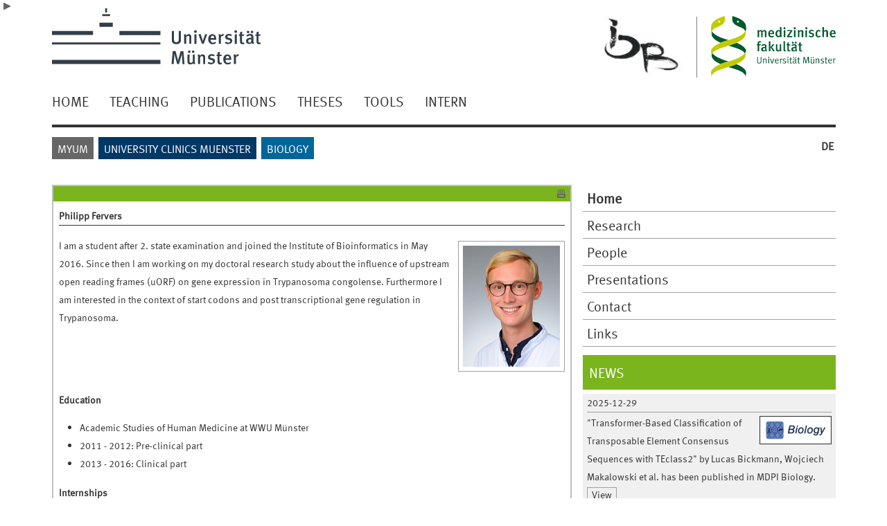

--- FILE ---
content_type: text/html
request_url: https://bioinformatics.uni-muenster.de/home/people/PhilippF/index.hbi?
body_size: 18008
content:

<!DOCTYPE html PUBLIC "-//W3C//DTD XHTML 1.0 Transitional//EN" "http://www.w3.org/TR/xhtml1/DTD/xhtml1-transitional.dtd">
<html xmlns="http://www.w3.org/1999/xhtml" xml:lang="en" lang="en">

<head>
<link href="/www/common/core.css" rel="stylesheet" type="text/css"/>
<title>Institute of Bioinformatics WWU M&uuml;nster</title>

<meta http-equiv="Content-Type" content="text/html; charset=UTF-8"/>
<meta name="keywords" content="Bioinformatics,Bioinformatik,Makalowski,Muenster,WWU,UKM"/>
<meta http-equiv="expires" content="0"/>

<script src="/www/common/core.js" type="text/javascript"></script>

<script src="/www/public/pagefault.js" type="text/javascript"></script>
<script src="/www/public/start.js" type="text/javascript"></script>
<script src="/www/public/area.js" type="text/javascript"></script>
<script src="/www/public/exploder.js" type="text/javascript"></script>
<script src="/www/public/keys.js" type="text/javascript"></script>
<script src="/www/public/timeoutaction.js" type="text/javascript"></script>

<link href="/www/public/core.css" rel="stylesheet" type="text/css"/>
<script src="/www/public/core.js" type="text/javascript"></script>
<script src="/www/public/basiccheck.js" type="text/javascript"></script>
<script src="/www/public/print.js" type="text/javascript"></script>

<script src="/www/public/duration.js" type="text/javascript"></script>

<link href="/www/public/options/core.css" rel="stylesheet" type="text/css"/>
<script src="/www/public/options/core.js" type="text/javascript"></script>

<link href="/www/public/adapters/fileinput/core.css" rel="stylesheet" type="text/css"/>
<script src="/www/public/adapters/fileinput/core.js" type="text/javascript"></script>
<link href="/www/public/adapters/panels/core.css" rel="stylesheet" type="text/css"/>
<script src="/www/public/adapters/panels/core.js" type="text/javascript"></script>

<link href="/www/public/layout/wwu/core.css" rel="stylesheet" type="text/css"/>

<script src="/www/public/addons.js" type="text/javascript"></script>

</head>

<body>

<!-- layout=wwu -->
<!-- addons= -->

<!-- ========= BASE ========= -->
<div id="www_base">


<!-- ========= HEADER ========= -->
<div id="www_header">
<style type="text/css">
#www_header {
	margin: 12px 0px;
}
</style>

<div style="height: 100px;">
	<a href="http://www.uni-muenster.de/en" style="float: left">
		<img src="/www/public/layout/wwu/images/uni-muenster.svg" alt="Uni M&uuml;nster" style="height: 81px;" />
	</a>
	<a href="https://www.medizin.uni-muenster.de/en" style="float: right">
		<img src="/www/public/layout/wwu/images/mfm_logo.svg" alt="Med. Fakultaet" style="height: 88px; margin: 11px 0px 0px 0px;">
	</a>
	<div style="float: right; height:88px; width: 1px; background-color: #808080; margin: 12px 20px 0px 20px;"></div>
	<a href="http://www.bioinformatics.uni-muenster.de" style="float: right">
		<img src="/www/public/layout/wwu/images/iob_logo.jpg" alt="IoB" style="height: 88px; margin: 11px 0px 0px 0px;">
	</a>
</div>
</div>
<!-- ========= /HEADER ========= -->


<!-- ========= MMENU ========= -->
<div id="www_mmenu">
<script src="/www/public/mmenu.js" type="text/javascript"></script>
<link href="/www/public/layout/wwu/mmenu.css" rel="stylesheet" type="text/css"/>

<script type="text/javascript">
wwwMMenu.toplinks = [
    {
	href : "/home",
	title : {de : "START", en : "HOME"}
    },
    {
	href : "/teaching",
	title : {de : "LEHRE", en : "TEACHING"}
    },
    {
	href : "/publications",
	title : {de : "PUBLIKATIONEN", en : "PUBLICATIONS"}
    },
    {
	href : "/theses",
	title : {de : "ARBEITEN", en : "THESES"}
    },
    {
	href : "/tools",
	title : "TOOLS"
    },
    {
	href : "/internal",
	title : "INTERN"
    }
];
wwwMMenu.sublinks = [
    {
	href: "http://www.uni-muenster.de/de/intern/index.shtml",
	title: {de: "MYUM", en: "MYUM"},
	color: "#666666"
    },
    {
	href: "http://www.ukmuenster.de",
	title: {de: "UNIVERSIT&Auml;TSKLINIKUM M&Uuml;NSTER", en: "UNIVERSITY CLINICS MUENSTER"},
	color: "#003866"
    },
    {
	href: "http://www.uni-muenster.de/Biologie",
	title: {de: "BIOLOGIE", en: "BIOLOGY"},
	color: "#006699"
    }
];
wwwMMenu.options = [
/*
    {
	id: "www_mmenu_layoutiob",
	onclick: "wwwCore.toggleLayoutiob()",
	title: "IoB",
	clasz: "text",
	help: {de: "Zeige alles im IoB Format an", en: "Display everything in IoB style"}
    },
    {
	onclick: "wwwCore.sendError(this)",
	img: "/base/www/images/error-symbol.png",
	help: {de: "Sende email zum Fehler", en: "Send email for the error"}
    },
    {
	onclick: "wwwPrint.open(wwwArea.data)",
	img: "/base/www/images/printer.gif",
	help: {de: "Drucke den Hauptteil", en: "Print the main part"}
    },
    {
	id: "www_mmenu_bscl",
	onclick: "wwwCore.toggleBigscroll()",
	img: "/base/www/images/scrollbar.png",
	help: {de: "Total- oder Datenscrolling", en: "Total- or datascrolling"}
    },
    {
	title: "",
	clasz: "langgap"
    },
*/
    {
	onclick: "wwwCore.toggleLang()",
	title: {de: "EN", en: "DE"},
	clasz: "text",
	help: {de: "Wechsle auf Englisch", en: "Change to German"}
    }
]

</script>

</div>
<!-- ========= /MMENU ========= -->

<!-- ========= CENTER ========= -->
<div id="www_center">

<!-- ========= CONTENT ========= -->
<div id="www_content">

<!-- ========= RIGHT ========= -->
<div id="www_right">

<link href="/www/public/layout/wwu/menu.css" rel="stylesheet" type="text/css"/>
<script src="/www/public/adapters/menu/core.js" type="text/javascript"></script>
<div id="www_menu">
<div class="header">Home</div>
<a href="/home/research">
  <script type="text/javascript">wwwCore.getText({en:"Research",de:"Forschung"});</script>
</a>
<a href="/home/people">
  <script type="text/javascript">wwwCore.getText({en:"People", de:"Mitarbeiter"});</script>
</a>
<a href="/home/presentations">
  <script type="text/javascript">wwwCore.getText({en:"Presentations", de:"Pr&auml;sentationen"});</script>
</a>
<a href="/home/contact.hbi">
  <script type="text/javascript">wwwCore.getText({en:"Contact", de:"Kontakt"});</script>
</a>
<a href="/home/links.hbi">Links</a>
<!--
<div smid="Links">
  <a href="/home/links.hbi?part=databases">Main Databases</a>
  <a href="/home/links.hbi?part=browsers">Genome Browsers &amp; Complete Genomes</a>
  <a href="/home/links.hbi?part=prediction">Gene Prediction and Feature Finding</a>
  <a href="/home/links.hbi?part=prottools">Protein Tools and Browsers</a>
  <a href="/home/links.hbi?part=family">Family Specific</a>
  <a href="/home/links.hbi?part=blast">Blast, Blat, and Align Sequences</a>
  <a href="/home/links.hbi?part=collections">Tools Collections</a>
  <a href="/home/links.hbi?part=general">Journals, Alerts, and General Internet</a>
</div>
-->
</div>

<link href="/www/public/layout/wwu/news.css" rel="stylesheet" type="text/css"/>
<div id="www_news">
<div class="header" addons="toggle({elem:'www_news_1768757409'});">NEWS</div>
<div id="www_news_1768757409">
<div class="event">
  <div class="date">2025-12-29</div>
  <div class="image">
    <img src="/home/images/info/mdpi.png" addons="clickimg()"/>
  </div>
  <div class="descr">
	"Transformer-Based Classification of Transposable Element Consensus
	Sequences with TEclass2" by Lucas Bickmann, Wojciech Makalowski et al.
	has been published in MDPI Biology.
  </div>
  <a href="https://www.mdpi.com/2079-7737/15/1/59">View</a>
  <div class="newline"></div>
  <div style="height: 8px"></div>
</div>

<div class="event">
  <div class="date">2025-08-24</div>
  <div class="image">
    <img src="/home/images/info/boc-v117-8-cover.jpg" addons="clickimg()"/>
  </div>
  <div class="descr">
	"The Synchrony of STARD4-AS1 and H19 Downregulation with Cardiomyocytes Cell Cycle Arrest"
	by Sara Pahlavan, Eberhard Korsching, Sedigheh Gharbi et al.
	has been published by Biology of the Cell.
  </div>
  <a href="https://doi.org/10.1111/boc.70028">View</a>
  <div class="newline"></div>
  <div style="height: 8px"></div>
</div>

<div class="event">
  <div class="date">2025-08-06</div>
  <div class="image">
    <img src="/home/images/info/frontiers2025-08-28.png" addons="clickimg()"/>
  </div>
  <div class="descr">
	"Prognostic marker Musashi-2 modulates DNA damage response and radioresistance in diffuse large B-cell lymphoma"
	by Fabian Troschel, Eberhard Korsching et al.
	has been published by Frontiers in Cell and Developmental Biology.
  </div>
  <a href="https://doi.org/10.3389/fcell.2025.1575483">View</a>
  <div class="newline"></div>
  <div style="height: 8px"></div>
</div>

<div class="event">
  <div class="date">2025-06-18</div>
  <div class="image">
    <img src="/home/images/info/MPmdpi.png" addons="clickimg()"/>
  </div>
  <div class="descr">
	"Evaluating the Effectiveness of Various Small RNA Alignment Techniques in Transcriptomic Analysis by Examining Different Sources of Variability Through a Multi-Alignment Approach"
	 by Xinwei Zhao, Eberhard Korsching.
	has been published by Methods and Protocols Journal.
  </div>
  <a href="https://doi.org/10.3390/mps8030065">View</a>
  <div class="newline"></div>
  <div style="height: 8px"></div>
</div>

<div class="event">
  <div class="date">2025-03-21</div>
  <div class="image">
    <img src="/home/images/info/biomedpharma.png" addons="clickimg()"/>
  </div>
  <div class="descr">
	"Musashi inhibitor Ro 08-2750 attenuates triple-negative breast cancer cell proliferation and migration and acts as a novel chemo- and radiosensitizer"
	 by Fabian Troschel, Eberhard Korsching et al.
	has been published by Biomedicine & Pharmacotherapy.
  </div>
  <a href="https://doi.org/10.1016/j.biopha.2025.118002">View</a>
  <div class="newline"></div>
  <div style="height: 8px"></div>
</div>

<div class="event">
  <div class="date">2024-12-31</div>
  <div class="image">
    <img src="/home/images/info/computational-and-structural-biotechnology.png" addons="clickimg()"/>
  </div>
  <div class="descr">
	"Development of a new data management system for the study of the
	gut microbiome of children who are small for their gestational
	age" by Felix Manske, Norbert Grundmann, et al.
	has been published by Computational and Structural Biotechnology.
  </div>
  <a href="https://www.csbj.org/article/S2001-0370(24)00453-7/fulltext">View</a>
  <div class="newline"></div>
  <div style="height: 8px"></div>
</div>

<div class="event">
  <div class="date">2024-12-30</div>
  <div class="image">
    <img src="/home/images/info/molecular-human-reproduction.png" addons="clickimg()"/>
  </div>
  <div class="descr">
	"Animal and vegetal materials of mouse oocytes segregate at first
	zygotic cleavage: a simple mechanism that makes the 2-cell
	blastomeres differ reciprocally from the start" by Thomas Nolte,
	Reza Halabian et al. has been published by Molecular Human
	Reproduction.
  </div>
  <a href="https://academic.oup.com/molehr/advance-article/doi/10.1093/molehr/gaae045/7934866">View</a>
  <div class="newline"></div>
  <div style="height: 8px"></div>
</div>

<div class="event">
  <div class="date">2024-11-04</div>
  <div class="image">
    <img src="/home/images/info/biomolecules.png"/>
  </div>
  <div class="descr">
    "miR-193b-5p and miR-374b-5p Are Aberrantly Expressed in Endometriosis 
    and Suppress Endometrial Cell Migration In Vitro" by Caroline Frisendahl, Eberhard
    Korsching et al. has been published in Biomolecules.
  </div>
  <a href="https://www.mdpi.com/2218-273X/14/11/1400">View</a>
  <div class="newline"></div>
</div>

<div class="event">
  <div class="date">2024-06-07</div>
  <div class="image">
    <img src="https://media.springernature.com/w158/springer-static/cover-hires/journal/10528?as=webp"/>
  </div>
  <div class="descr">
    "Interplay of miR-542, miR-126, miR-143 and miR-26b with PI3K-Akt
    is a Diagnostic Signal and Putative Regulatory Target in
    HPV-Positive Cervical Cancer" by Akram Rahimi-Moghaddam, Nassim
    Ghorbanmehr, Sedigheh Gharbi, Fatemeh Nili and Eberhard Korsching
    has been published by Biochemical Genetics.
  </div>
  <a href="https://link.springer.com/article/10.1007/s10528-024-10837-y">View</a>
  <div class="newline"></div>
</div>

<div class="event">
  <div class="date">2024-02</div>
  <div class="image">
    <img src="/home/images/JofHeredity.png"/>
  </div>
  <div class="descr">
	NewickTreeModifier: a simple web page to prune and modify Newick
	trees by Norbert Grundmann et al. has been published in Journal of Heredity.
  </div>
  <a href="https://doi.org/10.1093/jhered/esae005">View</a>
  <div class="newline"></div>
</div>

<div class="event">
  <div class="date">2023-08-28</div>
  <div class="image">
    <img src="/home/images/info/nature.png"/>
  </div>
  <div class="descr">
    "The complete sequence of a human Y chromosome” by T2T Consortium
    has been published by Nature.
  </div>
  <a href="https://www.nature.com/articles/s41586-023-06457-y">View</a>
  <div class="newline"></div>
</div>

</div>
</div>

</div>
<!-- ========= /RIGHT ========= -->

<!-- ========= DATA ========= -->
<div id="www_data">

<div class="panels panel_single" columns="1">
<div class="panel" columns="1">
<div class="panel_header"></div>
<div class="panel_content">
<div class="paragraph" style="border-bottom: 1px solid #333333"><b>Philipp Fervers</b></div>

<img addons="clickimg()" src="philipp.jpg" alt="Dr. Philipp Fervers" style="float:right; width: 140px; margin:6px 0px 12px 12px; padding:6px; border:1px solid #a0a0a0;">

<div class="paragraph">
  I am a student after 2. state examination and joined the Institute
  of Bioinformatics in May 2016. Since then I am working on my
  doctoral research study about the influence of upstream open reading
  frames (uORF) on gene expression in Trypanosoma
  congolense. Furthermore I am interested in the context of start
  codons and post transcriptional gene regulation in Trypanosoma.
</div>

<div class="newline"></div>

<div class="paragraph">
<b>Education</b>
<ul>
<li>Academic Studies of Human Medicine at WWU Münster</li>
<li>2011 - 2012: Pre-clinical part</li>
<li>2013 - 2016: Clinical part</li>
</ul>
</div>

<div class="paragraph">
<b>Internships</b>
<ul>
  <li>
    4 weeks of internship at the International Research Centre of
    J&uuml;ich (Institute INM-4 “Physics of Medical Imaging“, chief:
    Prof. H. Herzog)
  </li>
  <li>
    6 months of medical traineeship with focus on radiology,
    cardiology and general medicine
  </li>
</ul>
</div>

<div class="paragraph">
<b>Publications</b>
<ul>
  <li>
    Fervers P, Fervers F, Makałowski W, Jąkalski M. (2018) Life cycle adapted upstream open reading frames (uORFs) in Trypanosoma congolense: A post-transcriptional approach to accurate gene regulation. PLoS One. 13(8):e0201461. doi: 10.1371/journal.pone.0201461.
  </li>
</ul>
</div>

<div class="modified">2019-10-25 13:52</div>
</div>
</div>
</div>

</div>
<!-- ========= /DATA ========= -->

</div>
<!-- ========= /CONTENT ========= -->

</div>
<!-- ========= /CENTER ========= -->

<div class="newline"></div>
<!-- ========= FOOTER ========= -->
<div id="www_footer">
<style type="text/css">
#www_footer {
	
}

#www_footer .www_footer_top {
	align_items: stretch;
	background-color: #3e3e3c;
	display: flex;
	flex-orientation: row;
	background-color: #3e3e3c;
	display: flex;
	flex-orientation: row;
	__height: 164px;
}

#www_footer .www_footer_top * {
	color: #ffffff;
}

#www_footer .www_footer_bottom {
	color: #333333;
	height: 28px;
}

#www_footer .www_footer_bottom * {
	font-size: 14px;
}

#www_footer .www_footer_bottom a {
	text-decoration: none;
}

#www_footer .www_footer_column {
	flex-shrink: 1;
	flex-grow: 1;
	padding: 18px 20px 18px 20px;
	width: 33%;
}

#www_footer .www_footer_title {
	border-bottom: 1px solid #ffffff;
	font-size: 22px;
	font-weight: bold;
	line-height: 1;
	margin-bottom: 10px;
}

#www_footer .www_footer_info, #www_footer .www_footer_info * {
	line-height: 1.1;
}
</style>

<div>
	<div class="www_footer_top">
		<div class="www_footer_column">
			<div class="www_footer_title">
				CONTACT							</div>
						<div class="www_footer_info">Institute of Bioinformatics M&uuml;nster</div>
			<div class="www_footer_info">Niels Stensen Strasse 12+14</div>
			<div class="www_footer_info" style="margin-bottom: 6px">48149 M&uuml;nster</div>
			<div class="www_footer_info">Phone: +49 251 835300-4</div>
			<div class="www_footer_info">Fax: +49 251 835300-5</div>
			<div class="www_footer_info">
				<a href="mailto:bioinfo@uni-muenster.de">bioinfo@uni-muenster.de</a>
			</div>
								</div>
		<div class="www_footer_column">
			<div class="www_footer_title">
				Social Media							</div>
			<a href="https://de-de.facebook.com/BioinformaticsMunster"> <img
				src="/www/public/layout/wwu/images/facebook-symbol.png" style="margin: 12px 0px" alt="f" />
			</a>
		</div>
		<div class="www_footer_column">
			<div style="text-align:right">
									<a href="http://www.uni-muenster.de/en/" style="font-size:30px;line-height:1;text-decoration:none;font-weight:bold;">living.knowledge</a>
											</div>
		</div>
	</div>
	<div class="www_footer_bottom">
		<div style="float: left; padding: 6px 12px;">
			<a href="https://www.medizin.uni-muenster.de/fakultaet/impressum.html" target="_blank">
			  LEGAL DISCLOSURE			  			</a>
		</div>
		<div style="float: left; padding: 6px 12px;">
			<a href="https://www.medizin.uni-muenster.de/fakultaet/datenschutz.html" target="_blank">
				DATA PROTECTION POLICY							</a>
		</div>
		<div style="float: right; padding: 6px 12px;">
			&copy;
			INSTITUTE OF BIOINFORMATICS MUENSTER					</div>
	</div>
</div>

</div>
<!-- ========= /FOOTER ========= -->

</div>
<!-- ========= /BASE ========= -->

<!-- ========= CHECK ========= -->
<noscript>
<div id="www_nojavascript">Please enable javascript in your browser!</div>
</noscript>
<script type="text/javascript">
if (!navigator.cookieEnabled) {
    alert("Please enable cookies in your browser!");
}
</script>
<!-- ========= /CHECK ========= -->

<div id="www_duration"></div>
<script type="text/javascript">
wwwDuration.set ([144.0, 146.9, 1.5]);
</script>

</body>

</html>


--- FILE ---
content_type: text/css
request_url: https://bioinformatics.uni-muenster.de/www/common/core.css
body_size: 4372
content:
:root {--header-bg-color:#7AB51D;--header-fg-color:#ffffff;--header-light-bg-color:#8AC52D;--header-light-fg-color:#ffffff;--button-bg-color:#f0f0f0;--button-fg-color:#333333;--button-hover-bg-color:#808080;--button-hover-fg-color:#ffffff;--menu-hover-bg-color:#808080;--menu-hover-fg-color:#ffffff;--input-bg-color:#d8f0d8;--input-fg-color:#333333;--code-bg-color:#e8e8e8;--code-fg-color:#333333;}
body {}
@font-face {font-family:MetaWebPro-Medium;src:url("/www/common/fonts/MetaWebPro-Medium.eot");}
@font-face {font-family:MetaWebPro-Normal;src:url("/www/common/fonts/MetaWebPro-Normal.woff") format("woff");}
body * {color:#333333;___line-height:1.4;font-family:MetaWebPro-Normal, Verdana, Arial, Georgia;font-size:14px;}
@media all and (-ms-high-contrast:none) , ( -ms-high-contrast :active) {body * {color:#333333;line-height:1.6;font-family:Verdana, Arial, Georgia;font-size:12px;}
}
body h1,body .h1 {font-size:18px;margin-bottom:2px;margin-top:26px;text-align:left;}
body h2,body .h2 {font-size:16px;margin-bottom:2px;margin-top:22px;text-align:left;}
body h3,body .h3 {margin-bottom:2px;margin-top:22px;text-align:left;}
body h4,body .h4 {margin-bottom:2px;margin-top:22px;text-align:left;}
body h5,body .h5 {margin-bottom:2px;margin-top:22px;text-align:left;}
body a {outline:none;}
body a:hover {cursor:pointer;}
body code {background-color:var(--code-bg-color);color:var(--code-fg-color);font-family:Bitstream Vera Sans Mono, Courier;font-size:12px;line-height:1.3;}
body hr {background-color:#333333;border:0px;height:1px;margin-bottom:8px;margin-top:8px;}
body img {border:0px solid #ffffff;}
body p {margin-bottom:16px;margin-top:16px;}
body pre {background-color:var(--code-bg-color);color:var(--code-fg-color);font-family:Bitstream Vera Sans Mono, Courier;font-size:12px;line-height:1.3;margin-bottom:6px;margin-top:6px;padding:3px 6px;overflow:auto;}
body table {border-collapse:collapse;}
body .centered {text-align:center;}
body .monospaced {font-family:Bitstream Vera Sans Mono, Courier;}
body .newline {clear:both;height:0px;}
* html body .newline {display:none;overflow:hidden;height:0;line-height:0;border:0;margin:0;}
body .likehref {background-image:url(/www/public/images/click.png);background-position:0px center;background-repeat:no-repeat;color:#336633;padding-left:16px;text-decoration:none;}
body .likehref:hover {text-decoration:underline;}
body .headerline {border-bottom:1px solid #808080;font-weight:bold;margin-bottom:2px;margin-top:26px;text-align:center;}
body .headerline:first-of-type {margin-top:12px;}
body .container {margin:0px;border:0px;padding:0px;}
body div.paragraph {margin-bottom:16px;margin-top:16px;}
body div.paragraph:first-child {margin-top:0px;}
body div.paragraph:last-child {margin-bottom:0px;}
body h1+div.paragraph,body h2+div.paragraph,body h3+div.paragraph,body h4+div.paragraph,body h5+div.paragraph,body h6+div.paragraph {margin-top:8px;}
body div+pre {margin-bottom:3px;margin-top:3px;}
body ul {padding-left:30px;}
body li {}
body ul li {list-style-type:disc;}
body ul ul li {list-style-type:square;}
body ul ul ul li {list-style-type:circle;}
body input {padding:1px;}
body select {padding:0px 1px;}
body select option {padding:0px 1px;}
body input[type=text],body input[type=file],body input[type=password],body input[type=email],body select,body textarea {background-color:var(--input-bg-color);color:var(--input-fg-color);border:0;line-height:1.4;}
body input[type=text]:hover,body input[type=file]:hover,body input[type=password]:hover,body input[type=email]:hover,body select:hover,body textarea:hover {}
body input[type=submit],body input[type=button],body input[type=reset] {background-color:var(--button-bg-color);color:var(--button-fg-color);border:1px solid #b0b0b0;cursor:pointer;line-height:1.1;padding:2px 6px;}
body input[type=submit]:hover,body input[type=button]:hover,body input[type=reset]:hover {background-color:var(--button-hover-bg-color);color:var(--button-hover-fg-color);}
body form a {background-color:var(--button-bg-color);color:var(--button-fg-color);background-image:none;border:1px solid #b0b0b0;display:inline-block;line-height:1.2;padding:0px 3px 0px 3px;}
body form a:hover {background-color:var(--button-hover-bg-color);color:var(--button-hover-fg-color);text-decoration:none;}


--- FILE ---
content_type: text/css
request_url: https://bioinformatics.uni-muenster.de/www/public/core.css
body_size: 4608
content:

body {background-color:#ffffff;counter-reset:c_h1;height:100%;margin:0 auto;text-align:center;}
#www_nojavascript {background-color:#802020;border:1px solid #333333;border-radius:6px;color:#ffffff;font-weight:bold;height:20px;left:20%;padding:6px;position:fixed;text-align:center;top:45%;width:60%;z-Index:1000;}
#www_base {height:100%;position:relative;text-align:left;width:100%;}
#www_base .invchar {background-color:#c02020;display:inline-block;margin:0;padding:0;}
#www_header {position:relative;}
#www_mmenu {position:relative;}
#www_center {position:relative;}
#www_left {float:left;position:relative;}
#www_right {float:right;position:relative;}
#www_data {overflow:hidden;position:relative;}
#www_data a[href],#www_data a[onclick] {background-image:url(/www/public/images/click.png);background-position:0px center;background-repeat:no-repeat;color:#408040;padding-left:16px;text-decoration:none;}
#www_data a[href]:hover,#www_data a[onclick]:hover {text-decoration:underline;}
* html #www_data a:hover {text-decoration:underline;}
#www_data a[noarrow] {background-image:none;padding-left:0px;margin:0px;}
#www_data table {margin-bottom:8px;margin-top:8px;}
#www_data table td {border-bottom:2px solid #ffffff;border-right:2px solid #ffffff;padding:0px 2px;text-align:left;vertical-align:top;}
#www_data table th {border-bottom:2px solid #ffffff;border-right:2px solid #ffffff;padding:0px 2px;text-align:left;vertical-align:top;}
#www_data table.uniform tr th {background-color:#e8e8e8;}
#www_data table.uniform tr td {background-color:#f4f4f4;}
#www_data table.default th {background-color:#c0e0c0;border-bottom:2px solid #ffffff;font-weight:normal;}
#www_data table.default tr:nth-child(odd) td {background-color:#f8f8f8;}
#www_data table.default tr:nth-child(even) td {background-color:#f0f0f0;}
#www_data table.borders td {border-bottom:1px solid #808080;border-right:1px solid #808080;text-align:left;vertical-align:top;}
#www_data table.borders th {border-bottom:1px solid #808080;border-right:1px solid #808080;text-align:left;vertical-align:top;font-weight:bold;}
#www_data table.borders tr:first-child td {border-top:1px solid #808080;}
#www_data table.borders tr:first-child th {border-top:1px solid #808080;}
#www_data table.borders td:first-child {border-left:1px solid #808080;}
#www_data table.borders th:first-child {border-left:1px solid #808080;}
#www_data input[type=text],#www_data input[type=file],#www_data input[type=password],#www_data input[type=email],#www_data select,#www_data textarea {}
#www_data input[type=text]:hover,#www_data input[type=file]:hover,#www_data input[type=password]:hover,#www_data input[type=email]:hover,#www_data select:hover,#www_data textarea:hover {}
#www_data input[type=submit],#www_data input[type=button],#www_data input[type=reset] {}
#www_data input[type=submit]:hover,#www_data input[type=button]:hover,#www_data input[type=reset]:hover {}
#www_data form a {}
#www_data form a:hover {}
#www_data .modified {clear:both;font-size:10px;margin-top:12px;}
#www_data.numberedheaders {}
#www_data.numberedheaders h1 {counter-reset:c_h2;}
#www_data.numberedheaders h1,#www_data.numberedheaders h2,#www_data.numberedheaders h3,#www_data.numberedheaders h4,#www_data.numberedheaders h5 {}
#www_data.numberedheaders h1:before,#www_data.numberedheaders h2:before,#www_data.numberedheaders h3:before,#www_data.numberedheaders h4:before,#www_data.numberedheaders h5:before {color:#804040;display:inline-block;margin-right:12px;width:48px;}
#www_data.numberedheaders h1:before {content:counter(c_h1);counter-increment:c_h1;}
#www_data.numberedheaders h2 {counter-reset:c_h3;}
#www_data.numberedheaders h2:before {content:counter(c_h1) "." counter(c_h2);counter-increment:c_h2;}
#www_data.numberedheaders h3 {counter-reset:c_h4;}
#www_data.numberedheaders h3:before {content:counter(c_h1) "." counter(c_h2) "." counter(c_h3);counter-increment:c_h3;}
#www_data.numberedheaders h4 {counter-reset:c_h5;}
#www_data.numberedheaders h4:before {content:counter(c_h1) "." counter(c_h2) "." counter(c_h3) "." counter(c_h4);counter-increment:c_h4;}
#www_data.numberedheaders h5 {}
#www_data.numberedheaders h5:before {content:counter(c_h1) "." counter(c_h2) "." counter(c_h3) "." counter(c_h4) "." counter(c_h5);counter-increment:c_h5;}
#www_duration {background-color:#d8d8d8;bottom:0px;font-size:10px;height:10px;left:0px;line-height:1;padding:1px 3px;position:fixed;}
#www_content {background-color:#ffffff;overflow:auto;position:relative;}
#www_footer {position:relative;}

--- FILE ---
content_type: text/css
request_url: https://bioinformatics.uni-muenster.de/www/public/options/core.css
body_size: 833
content:
#www_options {left:0px;position:fixed;top:0px;width:20px;z-Index:1000;}
#www_options .toggle {float:left;padding:0px 3px;}
#www_options .toggle:hover {text-decoration:none;}
#www_options .selector {margin-top:2px;}
#www_options .content {background-color:var(--header-bg-color);___border-bottom:1px solid #333333;display:none;height:20px;margin:0;padding:0;width:100%;}
#www_options .content .option {display:inline-block;height:100%;padding:0px 3px;}
#www_options .content .option:hover {background-color:var(--header-light-bg-color);}
#www_options .content .option img {display:inline-block;position:relative;top:3px;}
#www_options .content .option.text {}
#www_options .content .option.active {background-color:var(--header-light-bg-color);}

--- FILE ---
content_type: text/css
request_url: https://bioinformatics.uni-muenster.de/www/public/adapters/fileinput/core.css
body_size: 450
content:
#www_base div.fileinput {background:#f0f0d0 url(/www/public/adapters/fileinput/fileinput.png) no-repeat left center;background-position:2px 3px;display:inline-block;line-height:1.2;padding-top:3px;padding-left:22px;position:relative;overflow:hidden;}
#www_base input.file {cursor:pointer;left:0px;opacity:0;padding-top:1px;position:absolute;top:0px;z-index:10;}

--- FILE ---
content_type: text/css
request_url: https://bioinformatics.uni-muenster.de/www/public/adapters/panels/core.css
body_size: 505
content:
#www_data .panels {font-size:0;}
#www_data .panel {border:2px solid #c0c0c0;display:inline-block;margin-bottom:12px;vertical-align:top;}
#www_data .panel > .panel_header {background-color:var(--header-bg-color);color:var(--header-light-fg-color);height:22px;text-align:center;}
#www_data .panel > .panel_header > .print {float:right;margin-right:6px;margin-top:4px;}
#www_data .panel > .panel_content {padding:8px;}


--- FILE ---
content_type: text/css
request_url: https://bioinformatics.uni-muenster.de/www/public/layout/wwu/core.css
body_size: 423
content:
body {width:1131px;}
#www_right {margin-left:16px;width:365px;}
#www_right * {font-size:20px;}
#www_header.small {display:none;margin-top:0px;margin-bottom:0px;}
#www_footer.small .www_footer_top {display:none;margin-top:0px;margin-bottom:0px;}
#www_header.default {display:block;}
#www_header.default .www_footer_top {display:block;}

--- FILE ---
content_type: text/css
request_url: https://bioinformatics.uni-muenster.de/www/public/layout/wwu/mmenu.css
body_size: 1357
content:
#www_mmenu {height:143px;width:100%;}
#www_mmenu .toplinks {height:44px;border-bottom:4px solid #333333;padding-top:12px;___padding-bottom:14px;}
#www_mmenu  .toplinks .link {display:inline-block;padding:0px 15px;}
#www_mmenu .toplinks .link:first-child {padding-left:0px;}
#www_mmenu .toplinks .link a {display:inline-block;font-size:20px;line-height:1.0;text-decoration:none;}
#www_mmenu .toplinks .link a:hover {border-bottom:2px solid #333333;}
#www_mmenu .sublinks {height:48px;margin-top:14px;}
#www_mmenu  .sublinks .link {display:inline-block;margin-right:7px;position:relative;}
#www_mmenu .sublinks .link:first-child {}
#www_mmenu .sublinks .link a {color:#ffffff;display:inline-block;font-size:16px;margin:0px 0px 2px 0px;padding:1px 8px 0px 8px;text-decoration:none;}
#www_mmenu .sublinks .link .underline {display:none;height:4px;left:0;margin-top:4px;position:absolute;top:26px;width:100%;}
#www_mmenu .options {height:48px;margin-top:11px;float:right;}
#www_mmenu .option {display:inline-block;height:20px;text-align:center;}
#www_mmenu .option a {padding-left:3px;padding-right:3px;}
#www_mmenu .option img {height:14px;margin-top:3px;}
#www_mmenu .option.langgap {width:16px;}
#www_mmenu .option.text a {font-size:16px;font-weight:bold;line-hight:1;}


--- FILE ---
content_type: text/css
request_url: https://bioinformatics.uni-muenster.de/www/public/layout/wwu/menu.css
body_size: 729
content:
#www_menu {border-bottom:1px solid #a0a0a0;overflow-x:hidden;overflow-y:auto;margin:0px 0px 12px 0px;}
#www_menu a {border-top:1px solid #a0a0a0;display:block;padding:0px 6px;text-align:left;text-decoration:none;}
#www_menu a:hover {background-color:var(--menu-hover-bg-color);color:var(--menu-hover-fg-color);}
#www_menu div[smid] {display:none;}
#www_menu>div a {padding-left:12px
}
#www_menu>div>div a {padding-left:24px
}
#www_menu>div>div>div a {padding-left:36px
}
#www_menu .header {___background-color:#b0e0b0;font-weight:bold;padding:0px 6px;}
#www_menu .info {padding:0px 6px;}
#www_menu ul {margin:0;padding:0;}
#www_menu ul a {}

--- FILE ---
content_type: text/css
request_url: https://bioinformatics.uni-muenster.de/www/public/layout/wwu/news.css
body_size: 1029
content:
#www_news {margin-bottom:6px;}
#www_news * {color:#333333;font-size:14px;}
#www_news .header {background-color:var(--header-bg-color);border-left:3px solid var(--header-bg-color);color:#ffffff;font-size:20px;padding:6px;}
#www_news .header:hover {background-color:var(--menu-hover-bg-color);border-left:3px solid var(--menu-hover-bg-color);}
#www_news .event {background-color:#f0f0f0;margin-top:6px;padding:0px 6px;}
#www_news .event .date {border-bottom:1px solid #a0a0a0;font-size:14px;margin-bottom:2px;}
#www_news .image {border:1px solid #333333;float:right;margin-left:6px;margin-top:3px;padding:1px;width:100px;}
#www_news .image img {width:100%;}
#www_news .descr {}
#www_news a {border:1px solid #a0a0a0;background-color:var(--button-bg-color);color:var(--button-fg-color);padding:0px 6px;margin-right:4px;text-decoration:none;}
#www_news a:hover {background-color:var(--button-hover-bg-color);color:var(--button-hover-fg-color);}

--- FILE ---
content_type: text/css
request_url: https://bioinformatics.uni-muenster.de/www/public/addons/toggle/core.css
body_size: 256
content:
#www_base .xxx_toggle_src:hover {___background-color:#c0c0c0;___color:#ffffff;cursor:pointer;}
#www_base .xxx_toggle_dst:hover {background-color:#d8d8d8;cursor:cell;}


--- FILE ---
content_type: text/css
request_url: https://bioinformatics.uni-muenster.de/www/public/addons/clickimg/core.css
body_size: 248
content:
.xxx_clickimg {border:6px solid var(--header-bg-color);background-color:#ffffff;cursor:pointer;position:fixed;z-index:200;}
.xxx_clickimg_src {cursor:pointer;}

--- FILE ---
content_type: text/javascript
request_url: https://bioinformatics.uni-muenster.de/www/public/options/core.js
body_size: 2609
content:
var wwwOptions=(function(){
var base=null;
var content=null;
return{
init:function(){
base=document.createElement("div");
base.id="www_options";
var atag=document.createElement("a");
atag.addClassName("toggle");
atag.title="Additional Options";
var img=document.createElement("img");
img.addClassName("selector");
img.src="/www/public/options/images/selector.png";
atag.appendChild(img);
base.appendChild(atag);
var div=document.createElement("div");
div.addClassName("content");
base.appendChild(div);
wwwArea.base.appendChild(base);
var toggle=base.getElementByClassName("toggle");
content=base.getElementByClassName("content");
toggle.addEventListener("mouseenter",function(){
base.style.width="100%";
content.style.display="block";
});
base.addEventListener("mouseleave",function(){
base.style.width="20px";
content.style.display="none";
});
},
add:function(params){
var atag=document.createElement("a");
atag.addClassName("option");
if(params.clasz){
atag.addClassName(clasz);
}
if(params.click){
atag.addEventListener("click",function(){
eval(params.click);
});
}
if(params.title){
atag.title=params.title;
}
if(params.image){
var img=document.createElement("img");
img.src=params.image;
atag.appendChild(img);
}
if(params.text){
atag.appendChild(document.createTextNode(params.text));
}
if(params.active){
if(eval(params.active)){
atag.addClassName("active");
}
}
content.appendChild(atag);
}
}
}());
wwwCore.addInitFollower(function(){
wwwOptions.init();
wwwOptions.add({
"title":"Usage Information",
"image":"/www/public/options/images/usage.png",
"click":"wwwCore.load('/info/public')"
});
wwwOptions.add({
"title":"Send Page Fault",
"image":"/www/public/options/images/pagefault.png",
"click":"wwwPageFault.sendMail()"
});
wwwOptions.add({
"title":"Print Main Part",
"image":"/www/public/options/images/printer.png",
"click":"wwwPrint.open(wwwArea.data)"
});
wwwOptions.add({
"title":"Display IoB Style",
"image":"/www/public/options/images/iobmode.png",
"click":"wwwCore.toggleIobmode()",
"active":"wwwCore.isIobmode()"
});
wwwOptions.add({
"title":"Change Scrollmode",
"image":"/www/public/options/images/scrollbar.png",
"click":"wwwCore.toggleBigscroll()",
"active":"wwwCore.isBigscroll()"
});
wwwOptions.add({
"title":"Remove Webpage Cookies",
"image":"/www/public/options/images/resetcookies.png",
"click":"wwwCookie.removeAll('www.','All Web Cookies are removed')"
});
});
wwwCore.addInitFollower(function(){
window.load(["/www/public/options/directory/core.js"],function(){
wwwDirectory.init();
})
});


--- FILE ---
content_type: text/javascript
request_url: https://bioinformatics.uni-muenster.de/www/public/pagefault.js
body_size: 2269
content:
var wwwPageFault=(function(){
var base;
var messages=new Array();
function init(){
if(!base){
window.load(["/www/public/pagefault.css"]);
base=document.createElement("div");
base.id="www_pagefault";
var header=document.createElement("div");
header.className="header";
base.appendChild(header);
var div=document.createElement("div");
div.className="messages";
base.appendChild(div);
var table=document.createElement("table");
table.className="actions";
var tr=document.createElement("tr");
var td=document.createElement("td");
var input=document.createElement("input");
input.type="button";
input.onclick=wwwPageFault.sendMail;
input.value="Send Mail";
td.appendChild(input);
tr.appendChild(td);
td=document.createElement("td");
input=document.createElement("input");
input.type="button";
input.onclick=wwwPageFault.close;
input.value="Close";
td.appendChild(input);
tr.appendChild(td);
table.appendChild(tr);
base.appendChild(table);
document.getElementsByTagName("body")[0].appendChild(base);
}
}
return{
add:function(message){
init();
messages.push(message);
wwwArea.get("base").disable(0.5);
base.style.display="block";
if(messages.length==1){
base.getElementByClassName("header").innerHTML="There is an error on the page!";
}else{
base.getElementByClassName("header").innerHTML="There are errors on the page!";
}
var pre=document.createElement("pre");
pre.className="message";
pre.appendChild(document.createTextNode(message));
base.getElementsByClassName("messages")[0].appendChild(pre);
},
sendMail:function(){
init();
wwwArea.get("base").enable();
base.style.display="none";
var body="There is an error on the page\n"+window.location.href+"\n\n";
body+=messages.join("\n");
body+="\n\nPlease add a description of the environment or a screenshot...";
body=escape(body);
var atag=document.createElement("a");
atag.href="mailto:bioinfo@uni-muenster.de?subject=IoB pagefault&body="+body;
document.body.appendChild(atag);
atag.click();
document.body.removeChild(atag);
},
close:function(){
wwwArea.get("base").enable();
base.style.display="none";
}
}
}());
window.onerror=function(message,url,lineno){
wwwPageFault.add(message+" in "+url.replace(/\?.*$/,"")+" line "+lineno);
}


--- FILE ---
content_type: text/javascript
request_url: https://bioinformatics.uni-muenster.de/www/public/addons/clickimg/core.js
body_size: 1828
content:
var xxx_clickimg=(function(){
var _base;
var _srcimg;
function adjust(){
if(_base){
var wh=window.getVisibleHeight();
var ww=window.getVisibleWidth();
var h=_srcimg.naturalHeight>wh * 0.75?wh * 0.75:_srcimg.naturalHeight;
var w=_srcimg.naturalWidth>ww * 0.75?ww * 0.75:_srcimg.naturalWidth;
_base.style.height=h+"px";
_base.style.width=w+"px";
_base.style.left=((ww-w)/ 2)+"px";
_base.style.top=((wh-h)/ 2)+"px";
}
}
function close(){
document.removeEventListener("keypress",close);
wwwArea.base.enable();
_base.parentNode.removeChild(_base);
_base=null;
return true;
}
function closeByESC(e){
if(e.keyCode==27){
document.removeEventListener("keypress",closeByESC);
wwwArea.base.enable();
_base.parentNode.removeChild(_base);
_base=null;
return true;
}
}
return{
HAS_CSS:true,
execute:function(elem){
if(elem.tagName!="IMG"){
wwwPageFault.add("Wrong html element for clickimg!");
return;
}
if(elem.__clickimg){
return;
}
elem.__clickimg=true;
elem.title="Click to see";
elem.addClassName("xxx_clickimg_src");
elem.addEventListener("click",function(){
_srcimg=this;
wwwArea.base.disable(0.75);
_base=document.createElement("div");
_base.addClassName("xxx_clickimg");
_base.style.overflow="auto";
adjust();
var img=document.createElement("img");
img.style.width="100%";
img.style.height="100%";
_base.appendChild(img);
document.body.appendChild(_base);
img.addEventListener("load",function(){
img.style.height=img.naturalHeight+"px";
img.style.width=img.naturalWidth+"px";
img.title="Click or ESC to Close";
_base.addEventListener("click",close);
document.addEventListener("keypress",closeByESC);
});
img.setAttribute("src",this.src);
});
},
init:function(){
wwwCore.addAdjustFollower(function(){
adjust();
});
}
}
}());
xxx_clickimg.init();

--- FILE ---
content_type: text/javascript
request_url: https://bioinformatics.uni-muenster.de/www/common/core.js
body_size: 13780
content:
var wwwCookie={
write:function(name,value,deleteOnClose){
document.cookie=deleteOnClose?name+"="+value+";path=\/":name+"="+value
+";expires=30-Dec-2100 12:00:00 GMT;path=\/";
},
read:function(name){
var a=document.cookie.split(";");
for(var i=0;i<a.length;i++){
var anv=a[i].trim().split("=");
if(anv[0]==name){
return anv[1].trim();
}
}
return null;
},
remove:function(name){
document.cookie=name+"=deleted;expires=01-Jan-1970 00:00:01 GMT;path=\/";
},
removeAll:function(pattern,message){
if(confirm("Do you really want to delete all cookies used for the webpage framework?")){
var cookies=document.cookie.split(";");
for(var i=0;i<cookies.length;i++){
var name=cookies[i].trim().split("=")[0];
if(name.match(pattern)){
wwwCookie.remove(name);
}
}
if(message){
alert(message);
}
}
}
};
var wwwQuery={
get:function(attr,name){
var regexp=new RegExp("[\\?&]"+name+"=([^&#]*)");
var values=regexp.exec(attr);
return values==null||values.length<2?null:values[1];
},
replace:function(attr,name,value){
attr=attr.replace(new RegExp("([\\?&])"+name+"=[^&#]*"),RegExp.$1+name+"="+value);
return attr.replace(/^&/,"?");
},
remove:function(attr,name){
attr=attr.replace(new RegExp("[\\?&]"+name+"=[^&#]*"),"");
return attr.replace(/^&/,"?");
},
set:function(attr,name,value){
attr=wwwQuery.remove(attr,name);
attr=attr+"&"+name+"="+value;
return attr.replace(/^&/,"?");
}
};
var wwwUtils={
trim:function(str){
return str.replace(/^\s+/,"").replace(/\s+$/,"");
},
parseInt:function(value){
value=value.replace(/[^0-9]+/g,"");
return value==""?0:parseInt(value,10);
}
};
// Window
window.getScrollbarSize=function(){
if(!window.__scrollbarsize){
var div=document.createElement("div");
div.style.width="100px";
div.style.height="100px";
div.style.overflow="scroll";
div.style.position="absolute";
div.style.top="-9999px";
document.body.appendChild(div);
window.__scrollbarsize=div.offsetWidth-div.clientWidth;
document.body.removeChild(div);
}
return window.__scrollbarsize;
};
window.getVisibleHeight=function(){
if(window.innerHeight){
return window.innerHeight;
}else if(document.documentElement&&document.documentElement.clientHeight){
return document.documentElement.clientHeight;
}else if(document.body&&document.body.clientHeight){
return document.body.clientHeight;
}
return 0;
};
window.getVisibleWidth=function(){
if(window.innerWidth){
return window.innerWidth;
}else if(document.documentElement&&document.documentElement.clientWidth){
return document.documentElement.clientWidth;
}else if(document.body&&document.body.clientWidth){
return document.body.clientWidth;
}
return 0;
};
window.setNoback=function(){
if(typeof(window)==="undefined"){
throw new Error("window is undefined");
}
var _hash="!";
var noBackPlease=function(){
window.location.href+="#";
window.setTimeout(function(){
window.location.href+="!";
},50);
};
window.onhashchange=function(){
if(window.location.hash!==_hash){
window.location.hash=_hash;
}
};
window.onload=function(){
noBackPlease();
document.body.onkeydown=function(e){
var elm=e.target.nodeName.toLowerCase();
if(e.which===8&&(elm!=='input'&&elm!=='textarea')){
e.preventDefault();
}
e.stopPropagation();
};
}
};
window.load=function(hrefs,callback){
var count=0;
var elems=[];
hrefs.forEach(function(href){
count++;
var elem;
if(href.match(/\.js/)){
elem=document.createElement("script");
elem.setAttribute("src",href);
}else if(href.match(/\.css/)){
elem=document.createElement("link");
elem.type="text/css";
elem.rel="stylesheet";
elem.setAttribute("href",href);
}
elem.onload=function(){
if(--count==0&&callback){
callback();
}
};
elems.push(elem);
});
elems.forEach(function(elem){
document.head.appendChild(elem);
})
};
window.createRequest=function(){
var request=null;
if(window.XMLHttpRequest){
request=new XMLHttpRequest();
}else if(window.ActiveXObject){
try{
request=new ActiveXObject("Msxml2.XMLHTTP");
}catch(e){
try{
request=new ActiveXObject("Microsoft.XMLHTTP");
}catch(e){
}
}
}
if(request!=null){
request.start=function(uri,params,next,aspost){
this.__next=next;
this.addEventListener("load",function(e){
if(this.readyState==4&&this.status==200){
this.__next(this.responseText);
return true;
}
});
if(aspost){
var data=new FormData();
for(var key in params){
data.append(key,params[key]);
}
this.open("post",uri,true);
this.send(data);
}else{
var p="";
for(var key in params){
if(p!="")
p+="&";
p+=key+"="+params[key];
}
this.open("get",uri+"?"+p,true);
this.send(null);
}
}
}
return request;
}
window.getUri=function(){
return window.location.href.replace(/https?:\/\/[^\/]+/,"").replace(/\?.*$/,"");
}
// String
String.prototype.trim=function(value){
return this.replace(/^\s+/,"").replace(/\s+$/,"");
};
// Array
Array.prototype.contains=function(value){
for(var i=0;i<this.length;i++){
if(this[i]==value){
return true;
}
}
return false;
};
Array.prototype.add=function(value){
if(!this.contains(value)){
this.push(value);
}
};
Array.prototype.remove=function(value){
var offset=0;
for(var i=0;i<this.length;i++){
if(this[i]==value){
offset+=1;
}
this[i]=this[i+offset];
}
this.length-=offset;
};
Array.prototype.insert=function(index,item){
this.splice(index,0,item);
};
// HTMLElement / SVGElement / Element
function __extendFunctions(socket){
socket.addClassName=function(classname){
if(this.classList){
this.classList.add(classname);
}
};
socket.hasClassName=function(classname){
if(this.classList){
return this.classList.contains(classname);
}
};
socket.deleteClassName=function(classname){
if(this.classList){
this.classList.remove(classname);
}
};
socket.getElementsByClassName=function(classname){
var a=new Array();
var elems=this.getElementsByTagName("*");
for(var i=0;i<elems.length;i++){
if(elems[i].hasClassName(classname)){
a.push(elems[i]);
}
}
return a;
};
socket.getElementByClassName=function(classname){
var elems=this.getElementsByTagName("*");
for(var i=0;i<elems.length;i++){
if(elems[i].hasClassName(classname)){
return elems[i];
}
}
return null;
};
socket.getStyle=function(){
if(this.currentStyle){
return this.currentStyle;
}else if(window&&window.getComputedStyle){
return window.getComputedStyle(this,"");
}else{
return this.style;
}
};
socket.copyCss=function(to){
to.style.cssText=this.style.cssText;
};
socket.getBoundingHeight=function(){
var s=this.getStyle();
return wwwUtils.parseInt(s.marginTop)+wwwUtils.parseInt(s.marginBottom)+wwwUtils.parseInt(s.paddingTop)
+wwwUtils.parseInt(s.paddingBottom);
};
socket.getBoundingWidth=function(){
var s=this.getStyle();
return wwwUtils.parseInt(s.marginLeft)+wwwUtils.parseInt(s.marginRight)+wwwUtils.parseInt(s.paddingLeft)
+wwwUtils.parseInt(s.paddingRight);
};
socket.getHeight=function(){
return this.offsetHeight+this.getBoundingHeight();
};
socket.getWidth=function(){
return this.offsetWidth+this.getBoundingWidth();
};
socket.toggle=function(display){
this.style.display=!this.style.display||this.style.display!="none"?"none":(display?display:"block");
};
socket.isHScrollbar=function(){
return this.clientWidth<this.scrollWidth;
};
socket.isVScrollbar=function(){
return this.clientHeight<this.scrollHeight;
};
socket.disable=function(opacity){
if(!this.__disabled){
if(!this.style.position){
this.style.position="relative";
}
var div=document.createElement("div");
div.style.position="absolute";
div.style.left=0;
div.style.top=0;
div.style.height="100%";
div.style.width="100%";
div.style.zIndex=2;
if(opacity){
div.style.backgroundColor="#ffffff";
div.style.opacity=opacity;
}
var inputs=this.getElementsByTagName("input");
for(var i=0;i<inputs.length;i++){
var input=inputs[i];
if(input.type=="file"){
input.__disabledfile=input.disable;
input.disabled="true";
}
}
this.appendChild(div);
this.__disabled=div;
}
};
socket.enable=function(){
if(this.__disabled){
this.removeChild(this.__disabled);
this.__disabled=null;
var inputs=this.getElementsByTagName("input");
for(var i=0;i<inputs.length;i++){
var input=inputs[i];
if(input.__disabledfile){
input.disabled=input.__disabledfile;
}
}
}
};
socket.adjustFirstElem=function(margintop){
var nodes=this.childNodes;
if(nodes.length>0){
var n=nodes[0];
if(n.nodeType==3&&!n.nodeValue.trim().match(/^\s*$/)){
var div=document.createElement("div");
this.insertBefore(div,n);
div.appendChild(n);
}
}
var elems=this.getElementsByTagName("*");
for(var i=0;i<elems.length;i++){
var elem=elems[i];
if(elem.tagName!="undefined"&&!elem.hasClassName("container")){
var tid="-"+elem.tagName+"-";
if("-STYLE-SCRIPT-LINK-OBJECT-APPLET-IFRAME-".indexOf(tid)<0){
elem.style.marginTop=margintop+"px";
return;
}
}
}
};
}
__extendFunctions(typeof HTMLElement!=="undefined"?HTMLElement.prototype:Element.prototype);
if(typeof SVGElement!=="undefined"){
__extendFunctions(SVGElement.prototype);
}
window.addEventListener("load",function(){
__extendFunctions(document.body);
});
// sprintf
//========================================================================
!function(){
'use strict'
var re={
not_string:/[^s]/,
not_bool:/[^t]/,
not_type:/[^T]/,
not_primitive:/[^v]/,
number:/[diefg]/,
numeric_arg:/[bcdiefguxX]/,
json:/[j]/,
not_json:/[^j]/,
text:/^[^\x25]+/,
modulo:/^\x25{2}/,
placeholder:/^\x25(?:([1-9]\d*)\$|\(([^)]+)\))?(\+)?(0|'[^$])?(-)?(\d+)?(?:\.(\d+))?([b-gijostTuvxX])/,
key:/^([a-z_][a-z_\d]*)/i,
key_access:/^\.([a-z_][a-z_\d]*)/i,
index_access:/^\[(\d+)\]/,
sign:/^[+-]/
}
function sprintf(key){
return sprintf_format(sprintf_parse(key),arguments)
}
function vsprintf(fmt,argv){
return sprintf.apply(null,[fmt].concat(argv||[]))
}
function sprintf_format(parse_tree,argv){
var cursor=1,tree_length=parse_tree.length,arg,output='',i,k,ph,pad,pad_character,pad_length,is_positive,sign
for(i=0;i<tree_length;i++){
if(typeof parse_tree[i]==='string'){
output+=parse_tree[i]
}else if(typeof parse_tree[i]==='object'){
ph=parse_tree[i]
if(ph.keys){
arg=argv[cursor]
for(k=0;k<ph.keys.length;k++){
if(arg==undefined){
throw new Error(sprintf('[sprintf]Cannot access property "%s" of undefined value "%s"',ph.keys[k],
ph.keys[k-1]))
}
arg=arg[ph.keys[k]]
}
}else if(ph.param_no){
arg=argv[ph.param_no]
}else{
arg=argv[cursor++]
}
if(re.not_type.test(ph.type)&&re.not_primitive.test(ph.type)&&arg instanceof Function){
arg=arg()
}
if(re.numeric_arg.test(ph.type)&&(typeof arg!=='number'&&isNaN(arg))){
throw new TypeError(sprintf('[sprintf]expecting number but found %T',arg))
}
if(re.number.test(ph.type)){
is_positive=arg>=0
}
switch(ph.type){
case 'b':
arg=parseInt(arg,10).toString(2)
break
case 'c':
arg=String.fromCharCode(parseInt(arg,10))
break
case 'd':
case 'i':
arg=parseInt(arg,10)
break
case 'j':
arg=JSON.stringify(arg,null,ph.width?parseInt(ph.width):0)
break
case 'e':
arg=ph.precision?parseFloat(arg).toExponential(ph.precision):parseFloat(arg).toExponential()
break
case 'f':
arg=ph.precision?parseFloat(arg).toFixed(ph.precision):parseFloat(arg)
break
case 'g':
arg=ph.precision?String(Number(arg.toPrecision(ph.precision))):parseFloat(arg)
break
case 'o':
arg=(parseInt(arg,10)>>>0).toString(8)
break
case 's':
arg=String(arg)
arg=(ph.precision?arg.substring(0,ph.precision):arg)
break
case 't':
arg=String(!!arg)
arg=(ph.precision?arg.substring(0,ph.precision):arg)
break
case 'T':
arg=Object.prototype.toString.call(arg).slice(8,-1).toLowerCase()
arg=(ph.precision?arg.substring(0,ph.precision):arg)
break
case 'u':
arg=parseInt(arg,10)>>>0
break
case 'v':
arg=arg.valueOf()
arg=(ph.precision?arg.substring(0,ph.precision):arg)
break
case 'x':
arg=(parseInt(arg,10)>>>0).toString(16)
break
case 'X':
arg=(parseInt(arg,10)>>>0).toString(16).toUpperCase()
break
}
if(re.json.test(ph.type)){
output+=arg
}else{
if(re.number.test(ph.type)&&(!is_positive||ph.sign)){
sign=is_positive?'+':'-'
arg=arg.toString().replace(re.sign,'')
}else{
sign=''
}
pad_character=ph.pad_char?ph.pad_char==='0'?'0':ph.pad_char.charAt(1):' '
pad_length=ph.width-(sign+arg).length
pad=ph.width?(pad_length>0?pad_character.repeat(pad_length):''):''
output+=ph.align?sign+arg+pad:(pad_character==='0'?sign+pad+arg:pad+sign+arg)
}
}
}
return output
}
var sprintf_cache=Object.create(null)
function sprintf_parse(fmt){
if(sprintf_cache[fmt]){
return sprintf_cache[fmt]
}
var _fmt=fmt,match,parse_tree=[],arg_names=0
while(_fmt){
if((match=re.text.exec(_fmt))!==null){
parse_tree.push(match[0])
}else if((match=re.modulo.exec(_fmt))!==null){
parse_tree.push('%')
}else if((match=re.placeholder.exec(_fmt))!==null){
if(match[2]){
arg_names |=1
var field_list=[],replacement_field=match[2],field_match=[]
if((field_match=re.key.exec(replacement_field))!==null){
field_list.push(field_match[1])
while((replacement_field=replacement_field.substring(field_match[0].length))!==''){
if((field_match=re.key_access.exec(replacement_field))!==null){
field_list.push(field_match[1])
}else if((field_match=re.index_access.exec(replacement_field))!==null){
field_list.push(field_match[1])
}else{
throw new SyntaxError('[sprintf]failed to parse named argument key')
}
}
}else{
throw new SyntaxError('[sprintf]failed to parse named argument key')
}
match[2]=field_list
}else{
arg_names |=2
}
if(arg_names===3){
throw new Error('[sprintf]mixing positional and named placeholders is not(yet)supported')
}
parse_tree.push({
placeholder:match[0],
param_no:match[1],
keys:match[2],
sign:match[3],
pad_char:match[4],
align:match[5],
width:match[6],
precision:match[7],
type:match[8]
})
}else{
throw new SyntaxError('[sprintf]unexpected placeholder')
}
_fmt=_fmt.substring(match[0].length)
}
return sprintf_cache[fmt]=parse_tree
}
if(typeof exports!=='undefined'){
exports['sprintf']=sprintf
exports['vsprintf']=vsprintf
}
if(typeof window!=='undefined'){
window['sprintf']=sprintf
window['vsprintf']=vsprintf
if(typeof define==='function'&&define['amd']){
define(function(){
return{
'sprintf':sprintf,
'vsprintf':vsprintf
}
})
}
}
}();


--- FILE ---
content_type: text/javascript
request_url: https://bioinformatics.uni-muenster.de/www/public/keys.js
body_size: 825
content:
var wwwKeys=(function(){
var state=0;
function getKey(event){
if(typeof event=="undefined"){
event=window.event;
}
key=event.keyCode;
if(document.layers){
key=event.which;
}
return key;
}
function doit(key,type){
if(key==16&&type=="down"){
state=1;
}else if(state==1&&key==16&&type=="up"){
state=2;
}
else if(state==2&&key==17&&type=="down"){
state=3;
}else if(state==3&&key==17&&type=="up"){
state=4;
}
else if(state==4){
activate(key);
}
}
function activate(key){
if(key==69){
}
else if(key==68){
wwwDuration.toggle();
}
state=0;
}
document.addEventListener("keyup",function keyPress(event){
doit(getKey(event),"up")
});
document.addEventListener("keydown",function keyPress(event){
doit(getKey(event),"down");
return true;
});
}());


--- FILE ---
content_type: text/javascript
request_url: https://bioinformatics.uni-muenster.de/www/public/addons.js
body_size: 2841
content:
var wwwAddons=(function(){
var BASEDIR="/www/public/addons/";
var GLOBAL_REGEX=new RegExp("addons\\s*=(.*)","i");
var ELEM_REGEX=new RegExp("(\\w+)\\s*\\((.*?)\\)(;|$)","g");
var GLOBAL_ORDER=["design"];
var ELEM_ORDER=["clickimg","dialog","label","multiimg","tooltip","toggle","toggleheader","toggleanswer","sortable",
"staticheader","upload","imageupload","slider"];
var GLOBAL_USABLE={};
var ELEM_USABLE={};
GLOBAL_ORDER.forEach(function(key){
GLOBAL_USABLE[key]=1;
});
ELEM_ORDER.forEach(function(key){
ELEM_USABLE[key]=1;
});
var LOADCOUNT=0;
var LOADED={};
function loadJs(name){
var href=BASEDIR+name+"/core.js";
var script=document.createElement("script");
script.setAttribute("src",href);
LOADCOUNT++;
script.onreadystatechange=script.onload=function(){
LOADCOUNT--;
if(eval("xxx_"+name+".HAS_CSS")){
var link=document.createElement("link");
link.type="text/css";
link.rel="stylesheet";
link.href=BASEDIR+name+"/core.css";
document.head.appendChild(link);
}
};
document.head.appendChild(script);
}
function loadAddon(name){
if(!LOADED[name]){
loadJs(name);
LOADED[name]=1;
}
}
function getAddons(s,usable){
var addons={};
for(var a;a=ELEM_REGEX.exec(s);){
if(eval("typeof xxx_"+a[1])==="undefined"){
if(usable[a[1]]){
addons[a[1]]=a[2]?a[2]:"-";
loadAddon(a[1]);
}else{
wwwPageFault.add("Invalid addon "+a[1]);
}
}
}
return addons;
}
function doit(elem,order){
if(elem.__addons){
order.forEach(function(addon){
if(elem.__addons[addon]){
var func=eval("xxx_"+addon+".execute");
if(elem.__addons[addon]=="-"){
func(elem);
}else{
var params=eval("("+elem.__addons[addon]+")");
func(elem,params);
}
}
});
elem.__addons=null;
}
}
function loadAll(){
var elems=document.body.childNodes;
loop:for(var i=0;i<elems.length;i++){
var elem=elems[i];
if(elem.nodeType==8){
var a=GLOBAL_REGEX.exec(elem.nodeValue.trim());
if(a){
wwwArea.base.__addons=getAddons(a[1],GLOBAL_USABLE);
elem.parentNode.removeChild(elem);
break loop;
}
}
}
var elems=wwwArea.base.getElementsByTagName("*");
for(var i=0;i<elems.length;i++){
var elem=elems[i];
if(elem.nodeType==1){
var attr=elem.getAttribute("addons");
if(attr){
elem.__addons=getAddons(attr,ELEM_USABLE);
elem.removeAttribute("addons");
}
}
}
}
function executeAll(){
if(LOADCOUNT>0){
window.setTimeout(executeAll,20);
return;
}
doit(wwwArea.base,GLOBAL_ORDER);
var elems=wwwArea.base.getElementsByTagName("*");
for(var i=0;i<elems.length;i++){
var elem=elems[i];
if(elem.nodeType==1){
doit(elem,ELEM_ORDER);
}
}
}
function execute(callback){
if(LOADCOUNT>0){
window.setTimeout(function(){
execute(callback);
},50);
return;
}
callback();
}
return{
execute:function(){
loadAll();
executeAll();
},
load:function(name,callback){
loadAddon(name);
wwwCore.addInitFollower(function(){
execute(callback);
});
}
}
}());


--- FILE ---
content_type: text/javascript
request_url: https://bioinformatics.uni-muenster.de/www/public/options/directory/core.js
body_size: 2417
content:
var wwwDirectory=(function(){
var levels={
"H1":1,
"H2":2,
"H3":3,
"H4":4,
"H5":5
};
function getHeaders(maxdepth){
var headers=new Array();
var elems=wwwArea.data.getElementsByTagName("*");
var counter=0;
for(var i=0;i<elems.length;i++){
var tagname=elems[i].tagName;
if(tagname.match(/H1|H2|H3|H4|H5/)){
counter++;
if(levels[tagname]&&levels[tagname]<=maxdepth){
elems[i].setAttribute("anchor","dir_"+counter);
headers.push(elems[i]);
}
}
}
return headers;
}
function getTitle(header){
var nodes=header.childNodes;
for(var i=0;i<nodes.length;i++){
var node=nodes[i];
if(node.nodeType==3){
return node.nodeValue;
}
return getTitle(node);
}
return null;
}
function createEntry(header){
var atag=document.createElement("a");
atag.onclick=function(){
wwwCore.gotoAnchor(header.getAttribute("anchor"));
};
atag.addClassName(header.tagName);
atag.innerHTML=header.innerHTML;
return atag;
}
function getParam(name,params,defaultvalue){
var value=params[name];
return value?value:defaultvalue;
}
return{
init:function(){
if(wwwArea.data.getElementsByTagName("H1").length>0){
wwwOptions.add({
"title":"Display Directory",
"image":"/www/public/options/directory/images/directory.png",
"click":"wwwDirectory.open(3)"
});
}
},
open:function(depth){
var headers=getHeaders(depth);
if(headers.length==0){
return;
}
if(wwwDirectory.window){
wwwDirectory.window.focus();
return;
}
var dir=document.createElement("div");
dir.addClassName("directory");
for(i=0;i<headers.length;i++){
dir.appendChild(createEntry(headers[i]));
}
var left=(window.screenLeft?window.screenLeft:window.screenX)+window.innerWidth-320;
var top=(window.screenTop?window.screenTop:window.screenY)+20;
w=window.open("/www/public/options/directory/index.hbi?layout=blank","_blank","top="+top+",left="+left
+",width=500,height=500,scrollbars=yes");
wwwDirectory.window=w;
window.setTimeout(function(){
w.addEventListener("load",function(e){
var base=w.document.body.getElementByClassName("directory_base");
var header=window.location.href.replace(/https?:\/\/[^\/]*/,"").replace(/\?.*$/,"");
base.appendChild(document.createTextNode(header));
var data=w.document.getElementById("www_data");
data.appendChild(dir);
});
},100);
w.addEventListener("beforeunload",function(){
wwwDirectory.window=null;
});
window.addEventListener("unload",function(){
w.close();
});
}
}
}());


--- FILE ---
content_type: text/javascript
request_url: https://bioinformatics.uni-muenster.de/www/public/timeoutaction.js
body_size: 330
content:
var wwwTimeoutAction={
locks:{},
start:function(name,func,duration){
if(!wwwTimeoutAction.locks[name]){
wwwTimeoutAction.locks[name]=true;
window.setTimeout(func,duration);
}
},
ready:function(name){
wwwTimeoutAction.locks[name]=false;
}
};


--- FILE ---
content_type: text/javascript
request_url: https://bioinformatics.uni-muenster.de/www/public/print.js
body_size: 3344
content:
var wwwPrint=(function(){
function setScroll(elem,newnode){
if(elem.scrollLeft&&elem.scrollLeft>0){
newnode.scrollLeft=elem.scrollLeft;
}
if(elem.scrollTop&&elem.scrollTop>0){
newnode.scrollTop=elem.scrollTop;
}
var e1=elem.getElementsByTagName("*");
var e2=newnode.getElementsByTagName("*");
for(var i=0;i<e1.length;i++){
if(e1[i].scrollLeft&&e1[i].scrollLeft>0){
e2[i].scrollLeft=e1[i].scrollLeft;
}
if(e1[i].scrollTop&&e1[i].scrollTop>0){
e2[i].scrollTop=e1[i].scrollTop;
}
}
}
function cloneWithParents(elem,width){
newelem=elem.cloneNode(true);
newelem.style.width=width+"px";
newelem.style.position="relative";
setScroll(elem,newelem);
while(elem.id!="www_base"){
elem=elem.parentNode;
var newparent=elem.cloneNode(false);
newparent.style.border=0;
newparent.style.margin=0;
newparent.style.padding=0;
if(newparent.id=="www_center"){
newparent.style.height="100%";
newparent.style.width="100%";
}
newparent.appendChild(newelem);
newelem=newparent;
}
return newelem;
}
function fill(elem,w,width,wdiff){
if(!wwwPrint.filled){
wwwPrint.filled=true;
w.document.body.style.margin=0;
w.document.body.style.width=width+"px";
w.document.body.appendChild(cloneWithParents(elem,width-wdiff));
w.document.body.disable();
var header=document.createElement("div");
header.id="www_print_header";
header.style.width=width+"px";
var datetime=document.createElement("div");
datetime.addClassName("datetime");
var d=new Date();
datetime.appendChild(document.createTextNode(d.getFullYear()+"-"+(d.getMonth()+1)+"-"+d.getDate()));
header.appendChild(datetime);
var title=document.createElement("div");
title.style.maxWidth=(width-160)+"px";
title.addClassName("title");
title.appendChild(document.createTextNode(window.location.href.replace(/[^\/]+\/\/[^\/]+/,"")));
header.appendChild(title);
w.document.body.insertBefore(header,w.document.body.firstChild);
w.print();
}
}
return{
open:function(elem,params){
wwwPrint.filled=false;
var height=params&&params.height?params.height:Math.min(elem.getHeight(),800);
var width=params&&params.width?params.width:elem.offsetWidth;
var wdiff=elem.getBoundingWidth();
var delim=window.location.href.indexOf("?")<0?"?":"&";
var w=window.open(window.location.href+delim+"print=1","_blank","width="+(width+window.getScrollbarSize())
+",height="+height+",scrollbars=yes");
window.setTimeout(function(){
w.addEventListener("load",function(e){
wwwPrint.cssCount=0;
var styles=[];
var elems=document.head.getElementsByTagName("style");
for(var i=0;i<elems.length;i++){
styles.push(elems[i]);
}
elems=document.body.getElementsByTagName("style");
for(var i=0;i<elems.length;i++){
styles.push(elems[i]);
}
for(var i=0;i<styles.length;i++){
w.document.head.appendChild(styles[i].cloneNode(true));
}
var links=[];
var elems=document.head.getElementsByTagName("link");
for(var i=0;i<elems.length;i++){
links.push(elems[i]);
}
elems=document.body.getElementsByTagName("link");
for(var i=0;i<elems.length;i++){
links.push(elems[i]);
}
w.setTimeout(function(e){
fill(elem,w,width,wdiff);
},2000);
for(var i=0;i<links.length;i++){
var clone=links[i].cloneNode();
clone.onload=function(){
wwwPrint.cssCount--;
if(wwwPrint.cssCount==0){
fill(elem,w,width,wdiff);
}
}
w.document.head.appendChild(clone);
wwwPrint.cssCount++;
}
});
},0);
}
}
}());


--- FILE ---
content_type: text/javascript
request_url: https://bioinformatics.uni-muenster.de/www/public/adapters/fileinput/core.js
body_size: 1783
content:
var wwwFileInput=(function(){
function getInputs(){
inputs=[];
var elems=wwwArea.base.getElementsByTagName("input");
for(var i=0;i<elems.length;i++){
var elem=elems[i];
if(elem.type=="file"){
inputs.push(elem);
}
}
return inputs;
}
return{
execute:function(){
var inputs=getInputs();
for(var i=0;i<inputs.length;i++){
var input=inputs[i];
if(input.value==""&&input.__filename&&input.__filename.nodeValue!=""){
input.__filename.innerHTML="";
}
if(input.__filename){
continue;
}
var h=20;
var s=input.getStyle();
var w=input.offsetWidth;
var base=document.createElement("div");
var basestyle=input.getStyle();
base.style.backgroundColor=basestyle.backgroundColor;
base.style.color=basestyle.color;
base.addClassName("fileinput");
var filename=document.createElement("div");
base.appendChild(filename);
input.parentNode.insertBefore(base,input);
base.appendChild(input);
input.style.top="0px";
input.addClassName("file");
input.__base=base;
input.__filename=filename;
input.addEventListener("change",function(){
this.__filename.innerHTML=this.value.replace("C:\\fakepath\\","").replace(/[^a-zA-Z0-9\.\,\+\_\s\-\!]/g,"?")
.replace(/\s/g,"&nbsp;").replace(/\-/g,"&minus;");
});
var form=input.parentNode;
while(form.tagName!="FORM"&&form.parentNode){
form=form.parentNode;
}
if(form&&form.tagName=="FORM"){
form.addEventListener("reset",function(){
var elems=this.getElementsByClassName("fileinput");
for(var i=0;i<elems.length;i++){
elems[i].firstChild.innerHTML="";
}
});
}
base.style.height=h+"px";
base.style.width=(w-22)+"px";
input.style.height=h+"px";
}
}
}
}());
wwwCore.addInitFollower(function(){
wwwFileInput.execute();
window.setInterval(function(){
wwwFileInput.execute();
},1000);
});


--- FILE ---
content_type: text/javascript
request_url: https://bioinformatics.uni-muenster.de/www/public/core.js
body_size: 8364
content:
var wwwCore=(function(){
var lang=wwwQuery.get(window.location.href,"lang");
if(!lang||"-de-en-".indexOf(lang)<0){
lang="en";
}
if(navigator.cookieEnabled&&lang){
wwwCookie.write("www.lang",lang);
}
var bigscroll;
if(window!=window.top){
bigscroll=true;
}else{
if(window.location.href.match(/\/(appl|admin|counters|graid|internal|publication_data|tools)/)){
bigscroll=false;
}else{
bigscroll=wwwCookie.read("www.bigscroll");
if(bigscroll==null){
bigscroll=true;
}else{
bigscroll=bigscroll=="true";
}
}
}
var LAYOUT_REGEX=new RegExp("layout=([a-z]+)");
var layout;
var iobmode=wwwCookie.read("www.iobmode")=="true";
var adjustFollowers=new Array();
var changeFollowers=new Array();
var initFollowers=new Array();
var contentScrollbar=false;
var contentHeight=-10;
var adapters=new Array();
function setGoback(elem){
if(elem.hasClassName("goback")){
wwwCookie.write("www.goback",escape(window.location.href));
}
}
function prepareClicks(){
var atags=document.getElementsByTagName("a");
for(var i=0;i<atags.length;i++){
var atag=atags[i];
if(!atag.__prepared&&atag.href.indexOf("javascript")<0){
if(false){
if(atag.href&&!atag.onclick){
atag.onclick=function(ev){
var request=new XMLHttpRequest();
request.open("HEAD",this.href,false);
request.send();
if(request.status==404){
alert("Location is unavailable!");
return false;
}
return true;
};
}
}
atag.__prepared=true;
if(atag.href){
if(atag.hasClassName("postit")){
atag.__href=atag.href;
atag.removeAttribute("href");
atag.addEventListener("click",function(){
postit(this.__href);
return true;
});
}else{
atag.addEventListener("click",function(){
this.href=wwwCore.addParams(this.href);
setGoback(this);
return true;
});
}
}
}
}
var forms=document.getElementsByTagName("form");
for(var i=0;i<forms.length;i++){
if(!forms[i].__prepared&&forms[i].action){
forms[i].__prepared=true;
forms[i].addEventListener("submit",function(){
this.action=wwwCore.addParams(this.action);
setGoback(this);
return true;
});
}
}
}
function postit(uri){
var params=uri.split("?");
var form=document.createElement("form");
form.action=params[0];
form.action=wwwCore.addParams(form.action);
form.method="POST";
if(params.length>1){
var p=params[1].split("&");
for(var i=0;i<p.length;i++){
var p2=p[i].split("=");
if(p2.length>1){
var input=document.createElement("input");
input.name=p2[0];
input.value=p2[1];
input.type="hidden";
form.appendChild(input);
}
}
}
var body=document.getElementsByTagName("body")[0];
body.appendChild(form);
form.submit();
body.removeChild(form);
}
function adjust(){
wwwArea.data.adjustFirstElem(0);
if(wwwArea.left){
wwwArea.left.adjustFirstElem(0);
}
if(wwwArea.right){
wwwArea.right.adjustFirstElem(0);
}
if(!bigscroll){
var wheight=window.getVisibleHeight();
var classname=wheight<500?"small":"default";
[wwwArea.header,wwwArea.footer].forEach(function(elem){
if(elem){
elem.deleteClassName("default");
elem.deleteClassName("small");
elem.addClassName(classname);
}
});
var hdiff=0;
if(wwwArea.header){
hdiff+=wwwArea.header.getHeight();
}
if(wwwArea.mmenu){
hdiff+=wwwArea.mmenu.getHeight();
}
if(wwwArea.footer){
hdiff+=wwwArea.footer.getHeight();
}
var height=wheight-hdiff;
wwwArea.center.style.height=height+"px";
wwwArea.content.style.height="100%";
if(wwwArea.left){
wwwArea.left.style.height=(height-wwwArea.left.getBoundingHeight())+"px";
}
var same=wwwArea.center.offsetWidth==window.getVisibleWidth();
if(!contentScrollbar&&wwwArea.content.isVScrollbar()){
if(!same){
wwwArea.center.style.width=(wwwArea.center.offsetWidth+window.getScrollbarSize())+"px";
}
contentScrollbar=true;
}else if(contentScrollbar&&!wwwArea.content.isVScrollbar()){
if(!same){
wwwArea.center.style.width=(wwwArea.center.offsetWidth-window.getScrollbarSize())+"px";
}
contentScrollbar=false;
}
}else{
}
for(var i=0;i<adjustFollowers.length;i++){
adjustFollowers[i]();
}
wwwTimeoutAction.ready("adjust");
}
function adjustChange(){
wwwArea.init();
adapters.forEach(function(adapter){
adapter.execute();
});
wwwAddons.execute();
prepareClicks();
wwwArea.data.adjustFirstElem(0);
for(var i=0;i<changeFollowers.length;i++){
changeFollowers[i]();
}
wwwTimeoutAction.ready("change");
}
return{
execute:function(funcname){
try{
eval(funcname);
}catch(e){
}
},
load:function(uri){
window.location.href=wwwCore.addParams(uri);
},
reload:function(){
wwwCore.load(window.location.href);
},
goback:function(){
var href=wwwCookie.read("www.goback");
if(!href){
alert("Cannot go to the desired address!");
return;
}
wwwCookie.remove("www.goback");
if(href){
window.location=unescape(href);
}
},
gotoAnchor:function(anchor){
var elems=wwwArea.data.getElementsByTagName("*");
for(var i=0;i<elems.length;i++){
if(elems[i].getAttribute("anchor")==anchor){
if(wwwCore.isBigscroll()){
var hdiff=0;
if(wwwArea.header){
hdiff+=wwwArea.header.getHeight();
}
if(wwwArea.mmenu){
hdiff+=wwwArea.mmenu.getHeight();
}
(document.documentElement||document.body.parentNode||document.body).scrollTop=elems[i].offsetTop+hdiff;
}else{
wwwArea.content.scrollTop=elems[i].offsetTop;
}
}
}
},
getLang:function(){
return lang;
},
getLayout:function(){
if(!layout){
var elems=document.body.childNodes;
for(var i=0;i<elems.length;i++){
if(elems[i].nodeType==8){
var a=LAYOUT_REGEX.exec(elems[i].nodeValue.trim());
if(a){
layout=a[1];
}
}
}
}
return layout;
},
isBigscroll:function(){
return bigscroll;
},
isIobmode:function(){
return iobmode;
},
toggleBigscroll:function(){
bigscroll=!bigscroll;
wwwCookie.write("www.bigscroll",bigscroll);
wwwCore.reload();
},
toggleLang:function(){
lang=lang=="de"?"en":"de";
wwwCookie.write("www.lang",lang);
wwwCore.reload();
},
toggleIobmode:function(){
iobmode=!iobmode;
wwwCookie.write("www.iobmode",iobmode);
wwwCore.reload();
},
getText:function(text){
if(text[lang]){
document.write(text[lang]?text[lang]:"?");
}
},
adjustContentScrollTop:function(){
if(wwwArea.content){
if(window.getUri()==wwwCookie.read("www.contentscrolltopuri")){
wwwArea.content.scrollTop=wwwCookie.read("www.contentscrolltop");
}
}
},
markContentScrollTop:function(){
if(wwwArea.content){
wwwCookie.write("www.contentscrolltopuri",window.getUri());
wwwCookie.write("www.contentscrolltop",wwwArea.content.scrollTop);
}
},
addParams:function(attr){
if(attr){
if(attr.match(/(mailto|ftp):/)){
return attr;
}
if(attr.match(/https?:/)&&!attr.match(/\d+\.\d+\.\d+\.\d+|\.uni-muenster|\.starfleet/)){
return attr;
}
var ref=attr.match(/#.*$/);
if(ref){
attr=attr.replace(/#.*$/,"");
}
attr=wwwQuery.set(attr,"lang",lang);
if(iobmode){
attr=wwwQuery.set(attr,"iobmode","1");
}else{
attr=wwwQuery.remove(attr,"iobmode");
}
if(attr.indexOf("?")<0){
attr=attr.replace(/&/,"?");
}
attr=attr.replace(/\?&/,"?");
if(ref){
attr=attr+ref[0];
}
}
return attr;
},
addAdjustFollower:function(func){
adjustFollowers.push(func);
},
removeAdjustFollower:function(func){
adjustFollowers.remove(func);
},
addChangeFollower:function(func){
changeFollowers.push(func);
},
removeChangeFollower:function(func){
changeFollowers.remove(func);
},
addInitFollower:function(func){
initFollowers.push(func);
},
addAdapter:function(clasz){
adapters.push(clasz);
},
init:function(){
wwwArea.init();
adapters.forEach(function(adapter){
adapter.execute();
});
wwwCore.execute("wwwMMenu.create()");
wwwAddons.execute();
prepareClicks();
if(window.MutationObserver){
var observer=new MutationObserver(function(mutations){
wwwTimeoutAction.start("change",adjustChange,100);
});
observer.observe(wwwArea.base,{
"childList":true,
"subtree":true
});
}else{
document.addEventListener("DOMNodeInserted",function(){
wwwTimeoutAction.start("change",adjustChange,100);
});
document.addEventListener("DOMNodeRemoved",function(){
wwwTimeoutAction.start("change",adjustChange,100);
});
}
adjust();
if(!bigscroll){
window.setInterval(function(){
var h=Math.max(wwwArea.data.getHeight(),wwwArea.right?wwwArea.right.getHeight():0);
if(h!=wwwCore.contentHeight){
wwwTimeoutAction.start("adjust",adjust,50);
wwwCore.contentHeight=h;
}
},100);
}
window.addEventListener("resize",function(){
wwwTimeoutAction.start("adjust",adjust,50);
});
for(var i=0;i<initFollowers.length;i++){
initFollowers[i]();
}
wwwCore.adjustContentScrollTop();
}
}
}());
window.addEventListener("load",function(){
window.setTimeout(wwwCore.init,5);
});
window.addEventListener("unload",function(){
wwwCore.markContentScrollTop();
});


--- FILE ---
content_type: text/javascript
request_url: https://bioinformatics.uni-muenster.de/www/public/exploder.js
body_size: 2649
content:
function isExploder(){
var agent=window.navigator.userAgent;
return agent.indexOf("MSIE ")>=0||agent.indexOf("Trident")>=0;
}
if(isExploder()){
if(!Array.prototype.forEach){
Array.prototype.forEach=function(f,scope){
for(var i=0,len=this.length;i<len;++i){
f.call(scope,this[i],i,this);
}
}
}
if(!Object.keys){
Object.keys=function(obj){
var keys=[];
for(var i in obj){
if(obj.hasOwnProperty(i)){
keys.push(i);
}
}
return keys;
};
}
!('getComputedStyle' in this)
&&(this.getComputedStyle=(function(){
function getPixelSize(element,style,property,fontSize){
var sizeWithSuffix=style[property],size=parseFloat(sizeWithSuffix),suffix=sizeWithSuffix
.split(/\d/)[0],rootSize;
fontSize=fontSize!=null?fontSize
:/%|em/.test(suffix)&&element.parentElement?getPixelSize(element.parentElement,
element.parentElement.currentStyle,'fontSize',null):16;
rootSize=property=='fontSize'?fontSize:/width/i.test(property)?element.clientWidth
:element.clientHeight;
return(suffix=='em')?size * fontSize:(suffix=='in')?size * 96
:(suffix=='pt')?size * 96 / 72:(suffix=='%')?size / 100 * rootSize:size;
}
function setShortStyleProperty(style,property){
var borderSuffix=property=='border'?'Width':'',t=property+'Top'+borderSuffix,r=property
+'Right'+borderSuffix,b=property+'Bottom'+borderSuffix,l=property+'Left'
+borderSuffix;
style[property]=(style[t]==style[r]==style[b]==style[l]?[style[t]]
:style[t]==style[b]&&style[l]==style[r]?[style[t],style[r]]
:style[l]==style[r]?[style[t],style[r],style[b]]:[style[t],style[r],
style[b],style[l]]).join(' ');
}
function CSSStyleDeclaration(element){
var currentStyle=element.currentStyle,style=this,fontSize=getPixelSize(element,
currentStyle,'fontSize',null);
for(property in currentStyle){
if(/width|height|margin.|padding.|border.+W/.test(property)&&style[property]!=='auto'){
style[property]=getPixelSize(element,currentStyle,property,fontSize)+'px';
}else if(property==='styleFloat'){
style['float']=currentStyle[property];
}else{
style[property]=currentStyle[property];
}
}
setShortStyleProperty(style,'margin');
setShortStyleProperty(style,'padding');
setShortStyleProperty(style,'border');
style.fontSize=fontSize+'px';
return style;
}
CSSStyleDeclaration.prototype={
constructor:CSSStyleDeclaration,
getPropertyPriority:function(){
},
getPropertyValue:function(prop){
return this[prop]||'';
},
item:function(){
},
removeProperty:function(){
},
setProperty:function(){
},
getPropertyCSSValue:function(){
}
};
function getComputedStyle(element){
return new CSSStyleDeclaration(element);
}
return getComputedStyle;
})(this));
}


--- FILE ---
content_type: text/javascript
request_url: https://bioinformatics.uni-muenster.de/www/public/adapters/menu/core.js
body_size: 1863
content:
var wwwMenu=(function(){
var initialized=false;
function getHref(){
return window.location.href.replace(/\?.*$/,"");
}
function prepare(){
var menu=document.getElementById("www_menu");
var divs=menu.getElementsByTagName("div");
for(var i=0;i<divs.length;i++){
var div=divs[i];
if(div.hasAttribute("smid")){
var smid=div.getAttribute("smid");
div.id="__sm_"+smid;
var atag=document.createElement("a");
atag.__id=div.id;
atag.appendChild(document.createTextNode(smid+" ..."));
div.parentNode.insertBefore(atag,div);
atag.addEventListener("click",function(){
toggleSubmenu(this.__id);
return false;
});
}
}
}
function openSubmenu(){
if(getHref()==wwwCookie.read("www.smid.href")){
var smid=wwwCookie.read("www.smid");
if(smid){
for(elem=document.getElementById(smid);elem&&elem.hasAttribute("smid");elem=elem.parentNode){
elem.style.display="block";
}
}
}
}
function toggleSubmenu(id){
var elem=document.getElementById(id);
var smid=wwwCookie.read("www.smid");
if(smid!=null&&smid!=elem.id){
var prev=document.getElementById(smid);
if(prev){
var eparents=[];
for(n=elem;n.hasAttribute("smid");n=n.parentNode){
eparents.push(n);
}
var pparents=[];
for(n=prev;n.hasAttribute("smid");n=n.parentNode){
pparents.push(n);
}
eparents.reverse();
pparents.reverse();
for(var i=0;i<eparents.length&&i<pparents.length;i++){
if(eparents[i].id!=pparents[i].id){
prev=pparents[i];
prev.style.display="none";
break;
}
}
}
}
if(elem.style.display=="block"){
elem.style.display="none";
id=elem.parentNode.hasAttribute("smid")?elem.parentNode.id:0;
}else{
elem.style.display="block";
}
wwwCookie.write("www.smid.href",getHref());
wwwCookie.write("www.smid",id);
}
return{
execute:function(){
if(!initialized){
prepare();
openSubmenu();
initialized=true;
}
}
}
}());
wwwCore.addAdapter(wwwMenu);


--- FILE ---
content_type: text/javascript
request_url: https://bioinformatics.uni-muenster.de/www/public/start.js
body_size: 129
content:
var www_starttime=new Date().getTime();


--- FILE ---
content_type: text/javascript
request_url: https://bioinformatics.uni-muenster.de/www/public/adapters/panels/core.js
body_size: 3194
content:
var wwwPanels=(function(){
var DEFAULT_GAP=12;
var BORDER_WIDTH=4;
var MAX_COLUMNS=6;
function swap(elem1,elem2){
var parent2=elem2.parentNode;
var next2=elem2.nextSibling;
if(next2===elem1){
parent2.insertBefore(elem1,elem2);
}else{
elem1.parentNode.insertBefore(elem2,elem1);
if(next2){
parent2.insertBefore(elem1,next2);
}else{
parent2.appendChild(elem1);
}
}
}
function reorder(panels,columns){
if(panels.hasAttribute("reorder")){
var a=panels.getElementsByClassName("panel");
var colindex=0;
for(var i=0;i<a.length;i++){
var cols=a[i].getAttribute("columns");
cols=!cols?1:Math.min(columns,cols);
if(cols>1&&colindex+cols>columns){
var matchindex=-1;
var matchcols=0;
for(var j=i+1;j<a.length&&matchcols<columns-colindex;j++){
var cols2=a[j].getAttribute("columns");
cols2=!cols2?1:Math.min(columns,cols2);
if(colindex+cols2<=columns&&cols2>matchcols){
matchcols=cols2;
matchindex=j;
}
}
if(matchindex!=-1){
swap(a[matchindex],a[i]);
colindex+=matchcols;
}else{
colindex=0;
}
}else{
colindex+=cols;
if(colindex>=columns){
colindex=0;
}
}
}
}
return panels.getElementsByClassName("panel");
}
return{
execute:function(){
if(wwwPanels.__width&&wwwPanels.__width==wwwArea.data.offsetWidth){
return;
}
wwwPanels.__width=wwwArea.data.offsetWidth;
wwwArea.data.getElementsByClassName("panels").forEach(function(panels){
var columns=panels.getAttribute("columns");
if(!columns){
columns=2;
if(panels.offsetWidth<500){
columns=1;
}else if(panels.offsetWidth>1200){
columns=Math.floor(panels.offsetWidth / 400);
}
}
columns=Math.min(columns,MAX_COLUMNS);
var colwidth;
if(columns==1){
colwidth=panels.offsetWidth-4;
}else{
colwidth=Math.floor((panels.offsetWidth-(columns-1)* DEFAULT_GAP-(columns * BORDER_WIDTH))/ columns);
colwidth-=colwidth % columns;
}
var gaps=[0,0,0,0,0,0];
var wdiff=Math.floor(panels.offsetWidth-(columns *(colwidth+4)));
for(var i=0;i<wdiff;i++){
gaps[i %(columns-1)]++;
}
var colindex=0;
reorder(panels,columns).forEach(function(panel){
var cols=panel.getAttribute("columns");
cols=!cols?1:Math.min(columns,cols);
if(colindex+cols>columns||cols>=columns){
colindex=0;
}
if(cols==1){
panel.style.width=colwidth+"px";
}else if(cols<columns){
var w=0;
for(var i=0;i<cols-1;i++){
w+=gaps[colindex+i]+BORDER_WIDTH;
}
panel.style.width=(colwidth * cols+w)+"px";
}else{
panel.style.width=(panels.offsetWidth-BORDER_WIDTH)+"px";
}
if(colindex==0){
panel.style.marginLeft="0px";
}else{
panel.style.marginLeft=gaps[colindex-1]+"px";
}
var header=panel.getElementByClassName("panel_header");
var content=panel.getElementByClassName("panel_content");
if(!header){
header=document.createElement("div");
header.addClassName("panel_header");
panel.insertBefore(header,content);
}
if(header&&!header.__print){
header.__print=true;
var atag=document.createElement("a");
atag.addClassName("print");
atag.__content=content;
atag.onclick=function(){
wwwPrint.open(this.__content);
}
var img=document.createElement("img");
img.src="/www/public/options/images/printer.png";
atag.appendChild(img);
header.appendChild(atag);
}
colindex+=cols;
});
});
}
}
}());
wwwCore.addAdjustFollower(wwwPanels.execute);


--- FILE ---
content_type: text/javascript
request_url: https://bioinformatics.uni-muenster.de/www/public/basiccheck.js
body_size: 314
content:
wwwCore.addInitFollower(function(){
if(!wwwCookie.read("www.attachevent")){
if(window.attachEvent){
alert("You are using an old browser!  Please upgrade to a newer version!")
wwwCookie.write("www.attachevent",1,true);
}
}
});

--- FILE ---
content_type: text/javascript
request_url: https://bioinformatics.uni-muenster.de/www/public/area.js
body_size: 701
content:
var wwwArea={
get:function(name,elem){
if(elem==null||!elem.parentNode){
elem=document.getElementById("www_"+name);
}
return elem;
},
init:function(){
wwwArea.base=wwwArea.get("base",wwwArea.base);
wwwArea.header=wwwArea.get("header",wwwArea.header);
wwwArea.mmenu=wwwArea.get("mmenu",wwwArea.mmenu);
wwwArea.center=wwwArea.get("center",wwwArea.center);
wwwArea.content=wwwArea.get("content",wwwArea.content);
wwwArea.left=wwwArea.get("left",wwwArea.left);
wwwArea.data=wwwArea.get("data",wwwArea.data);
wwwArea.right=wwwArea.get("right",wwwArea.right);
wwwArea.footer=wwwArea.get("footer",wwwArea.footer);
}
};


--- FILE ---
content_type: image/svg+xml
request_url: https://bioinformatics.uni-muenster.de/www/public/layout/wwu/images/mfm_logo.svg
body_size: 21424
content:
<?xml version="1.0" encoding="UTF-8"?>
<svg xmlns="http://www.w3.org/2000/svg" xmlns:xlink="http://www.w3.org/1999/xlink" version="1.1" id="Ebene_1" x="0px" y="0px" viewBox="212 379.9 170.1 83.6" style="enable-background:new 212 379.9 170.1 83.6;" xml:space="preserve">
<style type="text/css">
	.st0{clip-path:url(#SVGID_2_);fill-rule:evenodd;clip-rule:evenodd;fill:#00592E;}
	.st1{clip-path:url(#SVGID_2_);fill-rule:evenodd;clip-rule:evenodd;fill:#C0CC00;}
</style>
<g>
	<g>
		<defs>
			<rect id="SVGID_1_" x="212" y="379.9" width="170.1" height="83.6"></rect>
		</defs>
		<clipPath id="SVGID_2_">
			<use xlink:href="#SVGID_1_" style="overflow:visible;"></use>
		</clipPath>
		<path class="st0" d="M285.5,409v-6.6c0-0.6-0.1-0.9-0.2-1.1c-0.1-0.2-0.4-0.3-0.8-0.3c-0.4,0-0.7,0.1-1,0.3    c-0.3,0.2-0.7,0.5-1,0.8v6.9h-2v-6.5c0-0.6-0.1-1-0.2-1.2c-0.1-0.2-0.4-0.3-0.8-0.3c-0.3,0-0.6,0.1-0.9,0.2    c-0.3,0.2-0.7,0.4-1,0.7v7.1h-2v-6.8c0-0.6,0-1.1-0.1-1.5c-0.1-0.4-0.1-0.7-0.3-0.9l1.9-0.5c0.2,0.3,0.3,0.7,0.3,1.2    c0.4-0.4,0.8-0.7,1.2-0.9c0.4-0.2,0.9-0.3,1.3-0.3c0.4,0,0.8,0.1,1.2,0.3c0.4,0.2,0.7,0.6,1.1,1.1c0.5-0.5,0.9-0.8,1.4-1.1    c0.5-0.2,0.9-0.3,1.5-0.3c0.8,0,1.4,0.2,1.8,0.7c0.4,0.4,0.7,1.1,0.7,2.1v7H285.5L285.5,409z M279.9,416.5    c-0.2-0.1-0.4-0.2-0.6-0.3c-0.2-0.1-0.3-0.1-0.5-0.1c-0.4,0-0.6,0.1-0.9,0.3c-0.2,0.2-0.3,0.6-0.3,1v1.5h2.5l-0.5,1.4h-1.9v8.1    h-2.1v-8.1h-0.9v-1.4h0.9c0-0.1,0-0.2,0-0.5c0-0.2,0-0.6,0-1c0-1,0.3-1.7,0.8-2.2c0.5-0.5,1.2-0.7,2.1-0.7c0.8,0,1.5,0.2,2.1,0.5    L279.9,416.5L279.9,416.5z M287.6,428.8c-0.3-0.1-0.5-0.3-0.8-0.5c-0.2-0.2-0.4-0.5-0.5-0.8c-0.4,0.4-0.8,0.7-1.2,0.9    c-0.4,0.2-0.9,0.3-1.4,0.3c-1.1,0-1.9-0.3-2.4-0.8c-0.5-0.5-0.8-1.2-0.8-2.1c0-1.1,0.4-1.9,1.2-2.5c0.8-0.6,2-0.8,3.5-0.8h0.6V422    c0-0.6-0.1-1-0.2-1.3c-0.2-0.3-0.5-0.4-1.1-0.4c-0.3,0-0.6,0-0.9,0.1c-0.3,0.1-0.6,0.2-0.9,0.3c-0.3,0.1-0.5,0.2-0.7,0.4l-0.4,0.3    l-0.9-1.5c0.7-0.5,1.4-0.8,2-1c0.6-0.2,1.3-0.3,2-0.3c1.5,0,2.5,0.5,2.9,1.6c0,0.1,0.1,0.2,0.1,0.3c0,0.1,0,0.3,0,0.5    c0,0.2,0,0.4,0,0.6v0.9l0,2.7c0,0.3,0,0.6,0,0.8c0,0.2,0.1,0.4,0.1,0.6c0.1,0.2,0.1,0.3,0.3,0.4c0.1,0.1,0.3,0.3,0.4,0.4    L287.6,428.8L287.6,428.8z M285.9,424c0,0-0.1,0-0.2,0c-0.1,0-0.2,0-0.2,0c-0.5,0-0.9,0-1.3,0.1c-0.3,0.1-0.6,0.2-0.8,0.3    s-0.4,0.3-0.4,0.6c-0.1,0.2-0.1,0.5-0.1,0.8c0,0.5,0.1,0.8,0.3,1.1c0.2,0.3,0.6,0.4,1,0.4c0.3,0,0.6-0.1,0.9-0.3    c0.3-0.2,0.6-0.4,0.8-0.7L285.9,424L285.9,424z M291,428.4v-11.1c0-0.5,0-0.9,0-1.2c0-0.4-0.1-0.7-0.2-1.1l2.1-0.5    c0.1,0.3,0.1,0.7,0.1,1.1c0,0.4,0,0.9,0,1.4v11.4H291L291,428.4z M296.8,428.4l-3.6-5.4l2.8-4.1h2.5l-3.3,4l4,5.5H296.8    L296.8,428.4z M306.9,428.7c-0.2-0.2-0.4-0.3-0.5-0.5c-0.1-0.2-0.2-0.4-0.3-0.7c-0.7,0.8-1.6,1.2-2.7,1.2c-0.5,0-1-0.1-1.4-0.3    c-0.4-0.2-0.7-0.4-1-0.7c-0.2-0.2-0.3-0.5-0.4-0.8c-0.1-0.3-0.1-0.8-0.1-1.4v-6.5l2-0.4v6.4c0,0.3,0,0.6,0,0.8    c0,0.3,0.1,0.5,0.2,0.6c0.1,0.2,0.2,0.3,0.4,0.4c0.2,0.1,0.4,0.2,0.7,0.2c0.4,0,0.7-0.1,1.1-0.4c0.4-0.2,0.6-0.5,0.8-0.9v-6.8    l2-0.4v7.2c0,0.3,0,0.6,0.1,0.8c0.1,0.2,0.1,0.4,0.2,0.6c0.1,0.2,0.1,0.3,0.2,0.3c0.1,0.1,0.1,0.1,0.1,0.2L306.9,428.7    L306.9,428.7z M314.2,428.4c-0.4,0.2-0.8,0.2-1.2,0.2c-0.5,0-0.9-0.1-1.2-0.3c-0.3-0.2-0.5-0.5-0.6-0.7c-0.1-0.3-0.2-0.6-0.2-0.9    c0-0.3,0-0.6,0-0.8v-8.1c0-0.3,0-0.6,0-0.9c0-0.3,0-0.5,0-0.7c0-0.2,0-0.4-0.1-0.6c0-0.2,0-0.4-0.1-0.6l2.1-0.5    c0.1,0.3,0.1,0.6,0.1,1.1c0,0.4,0,0.9,0,1.6v8.1c0,0.3,0,0.6,0,0.8c0,0.2,0,0.4,0,0.5c0,0.1,0,0.2,0.1,0.3c0,0.1,0.1,0.1,0.1,0.2    c0.1,0.1,0.2,0.2,0.3,0.2c0.1,0,0.3,0,0.4,0L314.2,428.4L314.2,428.4z M320.5,428.3c-0.6,0.3-1.2,0.4-1.9,0.4    c-0.5,0-0.9-0.1-1.2-0.2c-0.3-0.1-0.6-0.3-0.8-0.5c-0.2-0.2-0.3-0.5-0.4-0.8c-0.1-0.3-0.1-0.6-0.1-1v-5.9h-1.1v-1.4h1.1    c0-0.4,0-0.8,0-1.2c0-0.4,0-0.8,0.1-1.1l2.1-0.5c-0.1,0.4-0.1,0.8-0.1,1.4c0,0.5,0,1,0,1.5h2.3l-0.5,1.4h-1.8v5.4    c0,0.6,0.1,1,0.2,1.2c0.2,0.2,0.5,0.3,0.9,0.3c0.3,0,0.5-0.1,0.9-0.2L320.5,428.3L320.5,428.3z M328.7,428.8    c-0.3-0.1-0.5-0.3-0.8-0.5c-0.2-0.2-0.4-0.5-0.5-0.8c-0.4,0.4-0.8,0.7-1.2,0.9c-0.4,0.2-0.9,0.3-1.4,0.3c-1.1,0-1.9-0.3-2.4-0.8    c-0.5-0.5-0.8-1.2-0.8-2.1c0-1.1,0.4-1.9,1.2-2.5c0.8-0.6,2-0.8,3.5-0.8h0.6V422c0-0.6-0.1-1-0.2-1.3c-0.2-0.3-0.5-0.4-1.1-0.4    c-0.3,0-0.6,0-0.9,0.1c-0.3,0.1-0.6,0.2-0.9,0.3c-0.3,0.1-0.5,0.2-0.7,0.4l-0.4,0.3l-0.9-1.5c0.7-0.5,1.4-0.8,2-1    c0.6-0.2,1.3-0.3,2-0.3c1.5,0,2.5,0.5,2.9,1.6c0,0.1,0.1,0.2,0.1,0.3c0,0.1,0,0.3,0,0.5c0,0.2,0,0.4,0,0.6v0.9l0,2.7    c0,0.3,0,0.6,0,0.8c0,0.2,0.1,0.4,0.1,0.6c0.1,0.2,0.1,0.3,0.3,0.4c0.1,0.1,0.3,0.3,0.4,0.4L328.7,428.8L328.7,428.8z M327,424    c0,0-0.1,0-0.2,0c-0.1,0-0.2,0-0.2,0c-0.5,0-0.9,0-1.3,0.1c-0.3,0.1-0.6,0.2-0.8,0.3c-0.2,0.2-0.4,0.3-0.4,0.6    c-0.1,0.2-0.1,0.5-0.1,0.8c0,0.5,0.1,0.8,0.3,1.1c0.2,0.3,0.6,0.4,1,0.4c0.3,0,0.6-0.1,0.9-0.3c0.3-0.2,0.6-0.4,0.8-0.7L327,424    L327,424z M325,416.6c0,0.4-0.1,0.7-0.4,0.9c-0.2,0.3-0.5,0.4-0.9,0.4c-0.4,0-0.6-0.1-0.9-0.4c-0.2-0.3-0.4-0.6-0.4-0.9    c0-0.4,0.1-0.7,0.4-0.9c0.2-0.3,0.5-0.4,0.9-0.4c0.4,0,0.7,0.1,0.9,0.4C324.9,415.9,325,416.2,325,416.6L325,416.6z M328.9,416.6    c0,0.4-0.1,0.7-0.4,0.9c-0.2,0.3-0.5,0.4-0.9,0.4c-0.4,0-0.6-0.1-0.9-0.4c-0.2-0.3-0.4-0.6-0.4-0.9c0-0.4,0.1-0.7,0.4-0.9    c0.2-0.3,0.5-0.4,0.9-0.4c0.4,0,0.6,0.1,0.9,0.4C328.8,415.9,328.9,416.2,328.9,416.6L328.9,416.6z M336.6,428.3    c-0.6,0.3-1.2,0.4-1.9,0.4c-0.5,0-0.9-0.1-1.2-0.2c-0.3-0.1-0.6-0.3-0.8-0.5c-0.2-0.2-0.3-0.5-0.4-0.8c-0.1-0.3-0.1-0.6-0.1-1    v-5.9h-1.1v-1.4h1.1c0-0.4,0-0.8,0-1.2c0-0.4,0-0.8,0.1-1.1l2.1-0.5c-0.1,0.4-0.1,0.8-0.1,1.4c0,0.5,0,1,0,1.5h2.3l-0.5,1.4h-1.8    v5.4c0,0.6,0.1,1,0.2,1.2c0.2,0.2,0.5,0.3,0.9,0.3c0.3,0,0.5-0.1,0.9-0.2L336.6,428.3L336.6,428.3z M280.8,442.5    c0,0.5,0,0.9-0.1,1.2c-0.1,0.3-0.3,0.6-0.5,0.8c-0.3,0.2-0.6,0.4-1,0.5c-0.4,0.1-0.8,0.2-1.4,0.2c-0.7,0-1.2-0.1-1.6-0.3    c-0.4-0.2-0.7-0.5-1-1c-0.1-0.2-0.2-0.4-0.2-0.7c0-0.3,0-0.5,0-0.7v-6.3h1v5.9c0,0.2,0,0.5,0,0.7c0,0.2,0.1,0.4,0.1,0.6    c0,0.1,0.1,0.2,0.2,0.3c0.1,0.1,0.2,0.2,0.3,0.3c0.1,0.1,0.3,0.2,0.5,0.2c0.2,0.1,0.4,0.1,0.7,0.1c0.4,0,0.7,0,1-0.1    c0.3-0.1,0.5-0.2,0.6-0.4c0.1-0.2,0.2-0.4,0.3-0.6c0-0.2,0.1-0.5,0.1-0.8v-6.1h1V442.5L280.8,442.5z M286.8,445v-4.3    c0-0.2,0-0.3,0-0.4c0-0.1,0-0.2,0-0.3c0-0.1,0-0.1-0.1-0.2c0-0.1-0.1-0.1-0.1-0.2c-0.2-0.2-0.4-0.3-0.7-0.3c-0.1,0-0.3,0-0.4,0.1    c-0.2,0-0.3,0.1-0.5,0.2c-0.2,0.1-0.3,0.2-0.5,0.3c-0.2,0.1-0.3,0.2-0.4,0.3v4.8h-1v-4.9c0-0.4,0-0.7-0.1-1    c-0.1-0.2-0.1-0.4-0.1-0.4l1-0.3c0,0,0.1,0.2,0.1,0.4c0.1,0.2,0.1,0.4,0.1,0.6c0.7-0.7,1.3-1,2-1c0.4,0,0.7,0.1,1,0.3    c0.3,0.2,0.5,0.4,0.6,0.7c0.1,0.2,0.2,0.5,0.2,0.7v4.9H286.8L286.8,445z M290.3,445v-6.4l1-0.2v6.5H290.3L290.3,445z M291.6,436.6    c0,0.2-0.1,0.4-0.2,0.6c-0.1,0.2-0.3,0.2-0.6,0.2c-0.2,0-0.4-0.1-0.6-0.2c-0.1-0.1-0.2-0.3-0.2-0.5c0-0.2,0.1-0.4,0.2-0.6    c0.1-0.2,0.3-0.2,0.6-0.2c0.2,0,0.4,0.1,0.6,0.2C291.5,436.2,291.6,436.4,291.6,436.6L291.6,436.6z M295.9,445.1h-1l-2.3-6.4    l1-0.2l1.5,4.4c0.1,0.2,0.1,0.5,0.2,0.7c0.1,0.2,0.1,0.4,0.1,0.4h0c0-0.1,0-0.2,0.1-0.4c0-0.2,0.1-0.4,0.2-0.7l1.5-4.3h1.1    L295.9,445.1L295.9,445.1z M300.4,442v0.2c0,0.3,0,0.6,0.1,0.8c0,0.2,0.1,0.4,0.2,0.6c0.2,0.3,0.4,0.5,0.7,0.6    c0.3,0.1,0.6,0.2,0.9,0.2c0.6,0,1.1-0.2,1.6-0.6l0.4,0.6c-0.3,0.3-0.6,0.5-1,0.6c-0.4,0.1-0.8,0.2-1.2,0.2c-0.9,0-1.6-0.3-2.1-0.9    c-0.5-0.6-0.8-1.4-0.8-2.5c0-0.5,0.1-1,0.2-1.4c0.1-0.4,0.3-0.7,0.6-1c0.5-0.6,1.1-0.9,1.9-0.9c0.7,0,1.3,0.2,1.7,0.7    c0.1,0.1,0.3,0.3,0.3,0.4c0.1,0.2,0.2,0.3,0.2,0.5c0.1,0.2,0.1,0.4,0.1,0.7c0,0.3,0,0.6,0,1v0.1H300.4L300.4,442z M303.3,441.2    c0-0.4,0-0.6-0.1-0.9c0-0.2-0.1-0.4-0.2-0.6c-0.1-0.2-0.3-0.3-0.5-0.4c-0.2-0.1-0.4-0.2-0.7-0.2c-0.9,0-1.4,0.7-1.5,2H303.3    L303.3,441.2z M309,439.6c-0.1,0-0.2-0.1-0.3-0.1c-0.4,0-0.8,0.2-1.1,0.5c-0.1,0.1-0.2,0.3-0.3,0.4c-0.1,0.1-0.1,0.3-0.1,0.6v4h-1    v-4.9c0-0.4,0-0.7-0.1-1c-0.1-0.2-0.1-0.4-0.1-0.4l1-0.3c0,0.1,0.1,0.2,0.1,0.4c0.1,0.2,0.1,0.4,0.1,0.7c0.2-0.3,0.5-0.6,0.8-0.8    c0.3-0.2,0.6-0.3,1-0.3c0.1,0,0.1,0,0.2,0c0.1,0,0.1,0,0.1,0L309,439.6L309,439.6z M314.6,443.1c0,0.3-0.1,0.6-0.2,0.8    c-0.1,0.3-0.3,0.5-0.5,0.7c-0.2,0.2-0.5,0.3-0.8,0.4c-0.3,0.1-0.6,0.2-1,0.2c-0.4,0-0.8-0.1-1.2-0.2c-0.4-0.1-0.8-0.3-1.1-0.5    l0.4-0.7c0.7,0.4,1.3,0.6,2,0.6c0.4,0,0.7-0.1,0.9-0.3c0.2-0.2,0.4-0.5,0.4-0.8c0-0.3-0.1-0.5-0.3-0.7c-0.2-0.2-0.4-0.3-0.8-0.4    l-0.8-0.2c-0.5-0.1-0.9-0.3-1.2-0.6c-0.3-0.3-0.4-0.7-0.4-1.1c0-0.3,0.1-0.6,0.2-0.8c0.1-0.2,0.3-0.4,0.5-0.6    c0.2-0.2,0.4-0.3,0.7-0.4c0.3-0.1,0.6-0.1,0.9-0.1s0.7,0,1,0.1c0.3,0.1,0.7,0.2,0.9,0.4l-0.4,0.7c-0.3-0.1-0.5-0.2-0.8-0.3    s-0.5-0.1-0.8-0.1c-0.4,0-0.7,0.1-0.9,0.3c-0.2,0.2-0.3,0.4-0.3,0.8c0,0.2,0.1,0.4,0.2,0.6c0.1,0.1,0.4,0.3,0.7,0.3l0.8,0.2    C314.1,441.6,314.6,442.2,314.6,443.1L314.6,443.1z M316.4,445v-6.4l1-0.2v6.5H316.4L316.4,445z M317.7,436.6    c0,0.2-0.1,0.4-0.2,0.6c-0.1,0.2-0.3,0.2-0.6,0.2c-0.2,0-0.4-0.1-0.6-0.2c-0.1-0.1-0.2-0.3-0.2-0.5c0-0.2,0.1-0.4,0.2-0.6    c0.1-0.2,0.3-0.2,0.6-0.2c0.2,0,0.4,0.1,0.6,0.2C317.7,436.2,317.7,436.4,317.7,436.6L317.7,436.6z M322.2,439.4h-1.3v4.1    c0,0.4,0.1,0.6,0.2,0.7c0.1,0.1,0.3,0.2,0.6,0.2c0.1,0,0.3,0,0.4,0c0.1,0,0.2-0.1,0.3-0.1l0.1,0.6c-0.3,0.2-0.7,0.3-1.1,0.3    c-0.2,0-0.3,0-0.5,0c-0.1,0-0.3-0.1-0.4-0.1c-0.2-0.1-0.4-0.3-0.5-0.5c-0.1-0.2-0.1-0.5-0.1-0.8v-4.4h-0.8v-0.8h0.8    c0-0.1,0-0.3,0-0.5c0-0.2,0-0.3,0-0.5c0-0.2,0-0.3,0-0.4c0-0.1,0-0.2,0-0.3l1.1-0.2c0,0.1,0,0.1,0,0.3c0,0.1,0,0.3,0,0.4    c0,0.2,0,0.4,0,0.6c0,0.2,0,0.4,0,0.6h1.6L322.2,439.4L322.2,439.4z M328.2,445.3c-0.2-0.1-0.4-0.2-0.6-0.4    c-0.1-0.2-0.3-0.4-0.3-0.6c-0.3,0.3-0.6,0.5-0.9,0.7c-0.3,0.1-0.6,0.2-1,0.2c-0.4,0-0.7-0.1-1-0.2c-0.3-0.1-0.5-0.3-0.6-0.4    c-0.2-0.2-0.3-0.4-0.3-0.6c-0.1-0.2-0.1-0.4-0.1-0.6c0-0.7,0.3-1.3,0.9-1.7c0.6-0.4,1.4-0.6,2.5-0.6h0.2c0.1,0,0.2,0,0.3,0v-0.4    c0-0.3,0-0.5,0-0.6c0-0.1-0.1-0.3-0.2-0.4c-0.1-0.1-0.2-0.2-0.4-0.3s-0.3-0.1-0.5-0.1c-0.2,0-0.4,0-0.6,0.1    c-0.2,0-0.4,0.1-0.6,0.2c-0.2,0.1-0.4,0.2-0.5,0.2c-0.2,0.1-0.3,0.2-0.4,0.3l-0.5-0.7c0.9-0.6,1.8-0.9,2.7-0.9    c0.9,0,1.5,0.3,1.8,1c0.1,0.2,0.1,0.4,0.1,0.6c0,0.2,0,0.5,0,0.8l-0.1,2.1c0,0.3,0,0.5,0,0.6c0,0.2,0,0.3,0.1,0.4    c0,0.1,0.1,0.2,0.2,0.3c0.1,0.1,0.2,0.1,0.3,0.2L328.2,445.3L328.2,445.3z M327.2,441.8c-0.1,0-0.2,0-0.3,0c-0.1,0-0.2,0-0.3,0    c-0.4,0-0.7,0-1,0.1c-0.3,0.1-0.5,0.2-0.7,0.3c-0.2,0.1-0.3,0.3-0.4,0.5c-0.1,0.2-0.1,0.4-0.1,0.6c0,0.8,0.4,1.2,1.1,1.2    c0.3,0,0.6-0.1,0.9-0.3c0.3-0.2,0.5-0.4,0.6-0.7L327.2,441.8L327.2,441.8z M325.5,437c0,0.2-0.1,0.3-0.2,0.5    c-0.1,0.1-0.3,0.2-0.5,0.2c-0.2,0-0.3-0.1-0.5-0.2c-0.1-0.1-0.2-0.3-0.2-0.5c0-0.2,0.1-0.3,0.2-0.5c0.1-0.1,0.3-0.2,0.5-0.2    c0.2,0,0.3,0.1,0.5,0.2C325.4,436.7,325.5,436.9,325.5,437L325.5,437z M328.2,437c0,0.2-0.1,0.3-0.2,0.5c-0.1,0.1-0.3,0.2-0.5,0.2    c-0.2,0-0.3-0.1-0.5-0.2c-0.1-0.1-0.2-0.3-0.2-0.5c0-0.2,0.1-0.3,0.2-0.5c0.1-0.1,0.3-0.2,0.5-0.2c0.2,0,0.3,0.1,0.5,0.2    C328.1,436.7,328.2,436.9,328.2,437L328.2,437z M333,439.4h-1.3v4.1c0,0.4,0.1,0.6,0.2,0.7c0.1,0.1,0.3,0.2,0.6,0.2    c0.1,0,0.3,0,0.4,0c0.1,0,0.2-0.1,0.3-0.1l0.1,0.6c-0.3,0.2-0.7,0.3-1.1,0.3c-0.2,0-0.3,0-0.5,0c-0.1,0-0.3-0.1-0.4-0.1    c-0.2-0.1-0.4-0.3-0.5-0.5c-0.1-0.2-0.1-0.5-0.1-0.8v-4.4h-0.8v-0.8h0.8c0-0.1,0-0.3,0-0.5c0-0.2,0-0.3,0-0.5c0-0.2,0-0.3,0-0.4    c0-0.1,0-0.2,0-0.3l1.1-0.2c0,0.1,0,0.1,0,0.3c0,0.1,0,0.3,0,0.4c0,0.2,0,0.4,0,0.6c0,0.2,0,0.4,0,0.6h1.6L333,439.4L333,439.4z     M344.8,445l-0.5-6.5c0-0.1,0-0.3,0-0.5c0-0.2,0-0.3,0-0.5c0-0.1,0-0.3,0-0.4c0-0.1,0-0.2,0-0.2c0,0,0,0.1,0,0.2    c0,0.1,0,0.2-0.1,0.3c0,0.1-0.1,0.3-0.1,0.4c0,0.1-0.1,0.3-0.1,0.4L342,445h-0.9l-1.7-6.3c-0.1-0.4-0.2-0.8-0.3-1.1    c-0.1-0.3-0.1-0.5-0.1-0.6c0,0,0,0.1,0,0.2c0,0.1,0,0.3,0,0.4c0,0.2,0,0.3,0,0.5c0,0.2,0,0.3,0,0.5l-0.5,6.3h-1l0.8-8.8h1.5    l1.6,5.8c0.1,0.4,0.2,0.8,0.3,1c0.1,0.3,0.1,0.4,0.1,0.5c0,0,0-0.2,0.1-0.5c0.1-0.3,0.1-0.6,0.2-1l1.7-5.9h1.6l0.8,8.8H344.8    L344.8,445z M352.4,445.3c-0.2-0.2-0.4-0.3-0.5-0.5c-0.1-0.1-0.2-0.3-0.2-0.5c-0.5,0.7-1.2,1-2,1c-0.4,0-0.8-0.1-1-0.2    c-0.3-0.2-0.5-0.4-0.6-0.7c-0.1-0.1-0.1-0.3-0.1-0.4c0-0.2,0-0.3,0-0.5v-4.7l1-0.2v4.6c0,0.3,0,0.5,0.1,0.7    c0.1,0.2,0.2,0.3,0.3,0.4c0.1,0.1,0.2,0.1,0.4,0.2c0.1,0,0.3,0.1,0.4,0.1c0.3,0,0.6-0.1,0.9-0.3c0.3-0.2,0.5-0.5,0.7-0.8v-4.5    l1-0.2v4.7c0,0.4,0,0.7,0.1,0.9c0.1,0.2,0.2,0.4,0.3,0.5L352.4,445.3L352.4,445.3z M349.5,437c0,0.2-0.1,0.3-0.2,0.5    c-0.1,0.1-0.3,0.2-0.5,0.2c-0.2,0-0.3-0.1-0.5-0.2c-0.1-0.1-0.2-0.3-0.2-0.5c0-0.2,0.1-0.3,0.2-0.5c0.1-0.1,0.3-0.2,0.5-0.2    c0.2,0,0.3,0.1,0.5,0.2C349.5,436.7,349.5,436.9,349.5,437L349.5,437z M352.2,437c0,0.2-0.1,0.3-0.2,0.5c-0.1,0.1-0.3,0.2-0.5,0.2    s-0.3-0.1-0.5-0.2c-0.1-0.1-0.2-0.3-0.2-0.5c0-0.2,0.1-0.3,0.2-0.5c0.1-0.1,0.3-0.2,0.5-0.2c0.2,0,0.3,0.1,0.5,0.2    C352.1,436.7,352.2,436.9,352.2,437L352.2,437z M358.6,445v-4.3c0-0.2,0-0.3,0-0.4c0-0.1,0-0.2,0-0.3c0-0.1,0-0.1-0.1-0.2    c0-0.1-0.1-0.1-0.1-0.2c-0.2-0.2-0.4-0.3-0.7-0.3c-0.1,0-0.3,0-0.4,0.1c-0.2,0-0.3,0.1-0.5,0.2c-0.2,0.1-0.3,0.2-0.5,0.3    c-0.2,0.1-0.3,0.2-0.4,0.3v4.8h-1v-4.9c0-0.4,0-0.7-0.1-1c-0.1-0.2-0.1-0.4-0.1-0.4l1-0.3c0,0,0.1,0.2,0.1,0.4    c0.1,0.2,0.1,0.4,0.1,0.6c0.7-0.7,1.3-1,2-1c0.4,0,0.7,0.1,1,0.3c0.3,0.2,0.5,0.4,0.6,0.7c0.1,0.2,0.2,0.5,0.2,0.7v4.9H358.6    L358.6,445z M366.3,443.1c0,0.3-0.1,0.6-0.2,0.8c-0.1,0.3-0.3,0.5-0.5,0.7c-0.2,0.2-0.5,0.3-0.8,0.4c-0.3,0.1-0.6,0.2-1,0.2    c-0.4,0-0.8-0.1-1.2-0.2c-0.4-0.1-0.8-0.3-1.1-0.5l0.4-0.7c0.7,0.4,1.3,0.6,2,0.6c0.4,0,0.7-0.1,0.9-0.3c0.2-0.2,0.4-0.5,0.4-0.8    c0-0.3-0.1-0.5-0.3-0.7c-0.2-0.2-0.4-0.3-0.8-0.4l-0.8-0.2c-0.5-0.1-0.9-0.3-1.2-0.6c-0.3-0.3-0.4-0.7-0.4-1.1    c0-0.3,0.1-0.6,0.2-0.8c0.1-0.2,0.3-0.4,0.5-0.6c0.2-0.2,0.4-0.3,0.7-0.4c0.3-0.1,0.6-0.1,0.9-0.1c0.3,0,0.7,0,1,0.1    c0.3,0.1,0.7,0.2,0.9,0.4l-0.4,0.7c-0.3-0.1-0.5-0.2-0.8-0.3c-0.3-0.1-0.5-0.1-0.8-0.1c-0.4,0-0.7,0.1-0.9,0.3    c-0.2,0.2-0.3,0.4-0.3,0.8c0,0.2,0.1,0.4,0.2,0.6c0.1,0.1,0.4,0.3,0.7,0.3l0.8,0.2C365.7,441.6,366.3,442.2,366.3,443.1    L366.3,443.1z M370.5,439.4h-1.3v4.1c0,0.4,0.1,0.6,0.2,0.7c0.1,0.1,0.3,0.2,0.6,0.2c0.1,0,0.3,0,0.4,0c0.1,0,0.2-0.1,0.3-0.1    l0.1,0.6c-0.3,0.2-0.7,0.3-1.1,0.3c-0.2,0-0.3,0-0.5,0c-0.1,0-0.3-0.1-0.4-0.1c-0.2-0.1-0.4-0.3-0.5-0.5c-0.1-0.2-0.1-0.5-0.1-0.8    v-4.4h-0.8v-0.8h0.8c0-0.1,0-0.3,0-0.5c0-0.2,0-0.3,0-0.5c0-0.2,0-0.3,0-0.4c0-0.1,0-0.2,0-0.3l1.1-0.2c0,0.1,0,0.1,0,0.3    c0,0.1,0,0.3,0,0.4c0,0.2,0,0.4,0,0.6c0,0.2,0,0.4,0,0.6h1.6L370.5,439.4L370.5,439.4z M373,442v0.2c0,0.3,0,0.6,0.1,0.8    c0,0.2,0.1,0.4,0.2,0.6c0.2,0.3,0.4,0.5,0.7,0.6c0.3,0.1,0.6,0.2,0.9,0.2c0.6,0,1.1-0.2,1.6-0.6l0.4,0.6c-0.3,0.3-0.6,0.5-1,0.6    c-0.4,0.1-0.8,0.2-1.2,0.2c-0.9,0-1.6-0.3-2.1-0.9c-0.5-0.6-0.8-1.4-0.8-2.5c0-0.5,0.1-1,0.2-1.4c0.1-0.4,0.3-0.7,0.6-1    c0.5-0.6,1.1-0.9,1.9-0.9c0.7,0,1.3,0.2,1.7,0.7c0.1,0.1,0.3,0.3,0.3,0.4c0.1,0.2,0.2,0.3,0.2,0.5c0.1,0.2,0.1,0.4,0.1,0.7    c0,0.3,0,0.6,0,1v0.1H373L373,442z M375.9,441.2c0-0.4,0-0.6-0.1-0.9c0-0.2-0.1-0.4-0.2-0.6c-0.1-0.2-0.3-0.3-0.5-0.4    c-0.2-0.1-0.4-0.2-0.7-0.2c-0.9,0-1.4,0.7-1.5,2H375.9L375.9,441.2z M381.6,439.6c-0.1,0-0.2-0.1-0.3-0.1c-0.4,0-0.8,0.2-1.1,0.5    c-0.1,0.1-0.2,0.3-0.3,0.4c-0.1,0.1-0.1,0.3-0.1,0.6v4h-1v-4.9c0-0.4,0-0.7-0.1-1c-0.1-0.2-0.1-0.4-0.1-0.4l1-0.3    c0,0.1,0.1,0.2,0.1,0.4c0.1,0.2,0.1,0.4,0.1,0.7c0.2-0.3,0.5-0.6,0.8-0.8c0.3-0.2,0.6-0.3,1-0.3c0.1,0,0.1,0,0.2,0    c0.1,0,0.1,0,0.1,0L381.6,439.6L381.6,439.6z M292.4,404.8v0.2c0,0.3,0,0.7,0.1,1c0.1,0.3,0.2,0.6,0.4,0.9    c0.2,0.3,0.4,0.5,0.7,0.6c0.3,0.2,0.7,0.2,1.1,0.2c0.9,0,1.6-0.3,2.4-0.9l0.8,1.3c-1,0.8-2.1,1.3-3.4,1.3c-0.7,0-1.3-0.1-1.8-0.3    c-0.5-0.2-1-0.6-1.4-1c-0.4-0.4-0.7-1-0.9-1.6c-0.2-0.6-0.3-1.3-0.3-2.1c0-0.8,0.1-1.6,0.3-2.1c0.2-0.6,0.5-1.1,0.9-1.6    c0.4-0.4,0.8-0.8,1.3-1c0.5-0.2,1-0.3,1.6-0.3c0.5,0,0.9,0.1,1.4,0.2c0.4,0.1,0.9,0.4,1.3,0.8c0.4,0.4,0.7,0.9,0.9,1.5    c0.2,0.6,0.3,1.5,0.3,2.6v0.4H292.4L292.4,404.8z M296,403.3c0-0.8-0.2-1.4-0.5-1.8c-0.3-0.4-0.7-0.6-1.3-0.6    c-0.6,0-1,0.2-1.3,0.6c-0.3,0.4-0.5,1-0.5,1.8H296L296,403.3z M306.4,409c0-0.1-0.1-0.2-0.1-0.3c0-0.1,0-0.2-0.1-0.4    c-0.6,0.6-1.4,0.9-2.3,0.9c-0.6,0-1.1-0.1-1.6-0.3c-0.5-0.2-0.9-0.6-1.2-1c-0.3-0.4-0.6-0.9-0.8-1.5c-0.2-0.6-0.3-1.3-0.3-2    c0-0.8,0.1-1.4,0.3-2.1s0.5-1.1,0.8-1.6c0.4-0.4,0.8-0.8,1.3-1c0.5-0.2,1-0.4,1.6-0.4c0.8,0,1.5,0.3,2.1,0.9c0-0.1,0-0.3,0-0.6    c0-0.3,0-0.6,0-1v-3.5l2.1,0.3v10.2c0,0.9,0,1.7,0.1,2.2c0.1,0.5,0.1,0.9,0.2,1.1H306.4L306.4,409z M306,401.7    c-0.5-0.5-1.1-0.8-1.7-0.8c-0.7,0-1.2,0.3-1.5,0.8c-0.3,0.5-0.5,1.4-0.5,2.5c0,1.1,0.1,1.8,0.4,2.4c0.3,0.5,0.8,0.8,1.6,0.8    c0.4,0,0.7-0.1,1-0.3c0.3-0.2,0.5-0.4,0.6-0.6V401.7L306,401.7z M311.2,409v-9.4l2.1-0.4v9.8H311.2L311.2,409z M313.7,396.7    c0,0.4-0.1,0.7-0.4,1c-0.3,0.3-0.6,0.4-1,0.4c-0.4,0-0.7-0.1-1-0.4c-0.3-0.3-0.4-0.6-0.4-1c0-0.4,0.1-0.7,0.4-1    c0.3-0.3,0.6-0.4,1-0.4c0.4,0,0.7,0.1,1,0.4C313.5,395.9,313.7,396.3,313.7,396.7L313.7,396.7z M322.4,409h-6.7v-1.4l4.8-6.7h-4.4    v-1.5h6.7v1.5l-4.5,6.6h4.7L322.4,409L322.4,409z M325.2,409v-9.4l2.1-0.4v9.8H325.2L325.2,409z M327.6,396.7c0,0.4-0.1,0.7-0.4,1    c-0.3,0.3-0.6,0.4-1,0.4c-0.4,0-0.7-0.1-1-0.4c-0.3-0.3-0.4-0.6-0.4-1c0-0.4,0.1-0.7,0.4-1c0.3-0.3,0.6-0.4,1-0.4    c0.4,0,0.7,0.1,1,0.4C327.5,395.9,327.6,396.3,327.6,396.7L327.6,396.7z M335.7,409v-6.3c0-0.7-0.1-1.1-0.2-1.3    c-0.2-0.2-0.4-0.3-0.8-0.3c-0.3,0-0.6,0.1-1,0.3c-0.4,0.2-0.7,0.5-1.1,0.8v6.9h-2v-7c0-0.5,0-0.9-0.1-1.3c-0.1-0.3-0.1-0.7-0.3-1    l1.9-0.5c0.1,0.2,0.2,0.4,0.3,0.6c0.1,0.2,0.1,0.5,0.1,0.7c0.5-0.4,1-0.8,1.5-1c0.5-0.2,0.9-0.3,1.5-0.3c0.7,0,1.3,0.2,1.8,0.7    c0.5,0.4,0.7,1.1,0.7,2v7.1H335.7L335.7,409z M340.9,409v-9.4l2.1-0.4v9.8H340.9L340.9,409z M343.4,396.7c0,0.4-0.1,0.7-0.4,1    c-0.3,0.3-0.6,0.4-1,0.4c-0.4,0-0.7-0.1-1-0.4c-0.3-0.3-0.4-0.6-0.4-1c0-0.4,0.1-0.7,0.4-1c0.3-0.3,0.6-0.4,1-0.4    c0.4,0,0.7,0.1,1,0.4C343.2,395.9,343.4,396.3,343.4,396.7L343.4,396.7z M352.7,406c0,0.5-0.1,0.9-0.3,1.3c-0.2,0.4-0.5,0.7-0.8,1    c-0.3,0.3-0.7,0.5-1.2,0.7c-0.5,0.2-1,0.2-1.6,0.2c-0.6,0-1.2-0.1-1.8-0.3c-0.6-0.2-1.2-0.4-1.8-0.8l0.7-1.5    c0.4,0.3,0.9,0.5,1.5,0.7c0.5,0.2,1.1,0.3,1.6,0.3c0.5,0,0.8-0.1,1.1-0.4c0.3-0.2,0.4-0.6,0.4-1c0-0.4-0.1-0.7-0.4-0.9    c-0.2-0.2-0.6-0.4-1.2-0.5l-1.1-0.2c-0.7-0.2-1.3-0.5-1.7-0.9c-0.4-0.5-0.6-1-0.6-1.7c0-0.5,0.1-0.9,0.3-1.2    c0.2-0.4,0.4-0.7,0.7-1c0.3-0.3,0.7-0.5,1.1-0.6c0.4-0.2,0.9-0.2,1.4-0.2c0.7,0,1.2,0.1,1.8,0.3c0.5,0.2,1,0.4,1.4,0.6l-0.7,1.4    c-0.4-0.2-0.8-0.4-1.2-0.5c-0.4-0.1-0.7-0.2-1.1-0.2c-0.4,0-0.8,0.1-1.1,0.3c-0.3,0.2-0.4,0.5-0.4,0.9c0,0.3,0.1,0.5,0.3,0.7    c0.2,0.2,0.5,0.3,1,0.4l1.2,0.3c0.5,0.1,0.9,0.3,1.2,0.5c0.3,0.2,0.6,0.4,0.7,0.6c0.2,0.2,0.3,0.5,0.4,0.7    C352.7,405.5,352.7,405.7,352.7,406L352.7,406z M361.7,408c-0.4,0.4-0.9,0.8-1.4,1c-0.5,0.2-1,0.3-1.7,0.3c-1.3,0-2.3-0.4-3-1.3    c-0.7-0.9-1-2.1-1-3.6c0-0.9,0.1-1.6,0.4-2.3c0.2-0.6,0.6-1.2,0.9-1.6c0.4-0.4,0.8-0.7,1.3-1c0.5-0.2,1-0.3,1.6-0.3s1,0.1,1.4,0.2    c0.4,0.1,0.8,0.4,1.2,0.8l-1,1.4c-0.5-0.5-1.1-0.7-1.6-0.7c-0.7,0-1.2,0.3-1.5,1c-0.1,0.3-0.2,0.7-0.3,1.1c-0.1,0.4-0.1,1-0.1,1.6    c0,1.3,0.2,2.1,0.6,2.6c0.3,0.4,0.7,0.5,1.3,0.5c0.7,0,1.3-0.3,1.9-0.9L361.7,408L361.7,408z M369.5,409v-6.5c0-0.6-0.1-1-0.3-1.2    c-0.2-0.2-0.5-0.3-0.9-0.3c-0.4,0-0.8,0.1-1.2,0.3c-0.4,0.2-0.8,0.5-1.1,0.8v6.8h-2.1v-11.3c0-0.4,0-0.8,0-1.2    c0-0.4-0.1-0.7-0.1-0.9l2.1-0.5c0.1,0.3,0.1,0.6,0.1,1c0,0.4,0,0.8,0,1.3v2c0,0.3,0,0.5,0,0.7c0,0.2,0,0.3,0,0.4    c0.9-0.8,1.9-1.2,2.9-1.2c0.6,0,1.1,0.1,1.5,0.3c0.4,0.2,0.7,0.5,0.9,0.8c0.1,0.2,0.2,0.5,0.3,0.8c0,0.3,0.1,0.6,0.1,1.1v6.7    H369.5L369.5,409z M376.4,404.8v0.2c0,0.3,0,0.7,0.1,1c0.1,0.3,0.2,0.6,0.4,0.9c0.2,0.3,0.4,0.5,0.7,0.6c0.3,0.2,0.7,0.2,1.1,0.2    c0.9,0,1.6-0.3,2.4-0.9l0.8,1.3c-1,0.8-2.1,1.3-3.4,1.3c-0.7,0-1.3-0.1-1.8-0.3c-0.5-0.2-1-0.6-1.4-1c-0.4-0.4-0.7-1-0.9-1.6    c-0.2-0.6-0.3-1.3-0.3-2.1c0-0.8,0.1-1.6,0.3-2.1c0.2-0.6,0.5-1.1,0.9-1.6c0.4-0.4,0.8-0.8,1.3-1c0.5-0.2,1-0.3,1.6-0.3    c0.5,0,0.9,0.1,1.4,0.2c0.4,0.1,0.9,0.4,1.3,0.8c0.4,0.4,0.7,0.9,0.9,1.5c0.2,0.6,0.3,1.5,0.3,2.6v0.4H376.4L376.4,404.8z     M379.9,403.3c0-0.8-0.2-1.4-0.5-1.8c-0.3-0.4-0.7-0.6-1.3-0.6c-0.6,0-1,0.2-1.3,0.6c-0.3,0.4-0.5,1-0.5,1.8H379.9L379.9,403.3z"></path>
		<path class="st0" d="M212.8,433.9L212.8,433.9l0.2,1.8c1.4,4.4,5.7,7.5,12,10.3c2.6-1.1,5.5-2.1,8.7-3c0.7-0.2,1.4-0.4,2.2-0.6    c-9.2-2.7-17.8-5.9-22-11.3C213.3,432,212.9,432.9,212.8,433.9L212.8,433.9z M235.9,450c0.8,0.3,1.6,0.5,2.4,0.8    c11.2,3.5,20,6.1,21,12.6l0.7-5.9c-0.3-4.2-5.5-8.2-13.3-11.4C243.6,447.4,239.9,448.7,235.9,450L235.9,450z M212.9,406l0,0.3    c1.4,4.4,5.8,7.6,12.3,10.4c2.6-1.1,5.4-2,8.4-2.9c0.8-0.2,1.7-0.5,2.5-0.7c-9.7-2.8-18.7-6-22.8-11.9    C213,402.3,212.8,403.9,212.9,406L212.9,406z M236.1,420.7c0.7,0.2,1.4,0.4,2.1,0.7c9.5,3,17.2,5.2,20,9.8c0.7-0.9,1.3-1.9,1.8-3    l0,0l0,0l0-0.1c-0.3-4.2-5.4-8.1-13-11.3C243.8,418,240.2,419.3,236.1,420.7L236.1,420.7z M248.8,389.1c-0.7,0-1.3-0.6-1.3-1.4    c0-0.7,0.6-1.3,1.3-1.3c0.7,0,1.3,0.6,1.3,1.3C250.2,388.5,249.6,389.1,248.8,389.1L248.8,389.1z M260,398.7L260,398.7L260,398.7    L260,398.7L260,398.7z M260,398.7c0-2-0.2-3.9-0.2-3.9c0-9.4-13.8-13.2-18.5-14.8c-0.2,0.6-0.5,3.5-0.3,5c0.2,1.3,0.4,5.6,7,8.6    c4.7,2.1,7.1,3.1,8.2,3.9c0.7,0.5,1.8,1.5,2.4,3.6C259.2,400.4,259.7,399.6,260,398.7L260,398.7z"></path>
		<path class="st1" d="M223.2,389c-0.7,0-1.3-0.6-1.3-1.3c0-0.7,0.6-1.3,1.3-1.3c0.7,0,1.3,0.6,1.3,1.3    C224.6,388.4,224,389,223.2,389L223.2,389z M233.7,413.8c-12.2,3.5-21.3,8.6-21.7,14.3l0.7,6c1.1-6.5,9.8-9,21-12.6    c13.5-4.3,23-8.1,25.3-15.1l1-7.6v0C256.8,406.7,245.4,410.4,233.7,413.8L233.7,413.8z M233.7,443c-12.2,3.5-21.3,8.6-21.7,14.3    l0.7,5.9c1.1-6.5,9.8-9,21-12.6c13.5-4.3,23-8.1,25.3-15.1l0.9-7.3l0-0.3l0,0C256.7,436,245.4,439.7,233.7,443L233.7,443z     M230.7,380c-4.4,1.5-16.8,4.9-18.3,13.2c-0.7,4-0.2,9.3,0.7,13.1c-0.5-5.7,1.7-7.9,2.8-8.7c1-0.8,3.5-1.8,8.2-4    c6.6-3,6.8-7.3,7-8.6C231.1,383.5,230.8,380.6,230.7,380L230.7,380z"></path>
	</g>
</g>
</svg>


--- FILE ---
content_type: text/javascript
request_url: https://bioinformatics.uni-muenster.de/www/public/mmenu.js
body_size: 2439
content:
var wwwMMenu=(function(){
function getParam(name,params,lang){
if(!params[name]){
return null;
}
return lang&&params[name][lang]?params[name][lang]:params[name];
}
function addLink(base,params,lang){
var param;
var div=document.createElement("div");
div.addClassName("link");
if(param=getParam("clasz",params)){
div.addClassName(param);
}
if(param=getParam("id",params)){
div.id=param;
}
var atag=document.createElement("a");
if(param=getParam("href",params)){
atag.href=param;
}
if(param=getParam("title",params,lang)){
atag.innerHTML=param;
}
if(param=getParam("help",params,lang)){
atag.title=param;
}
var underline;
if(param=getParam("color",params,lang)){
var color=param;
atag.style.backgroundColor=color;
underline=document.createElement("div");
underline.className="underline";
underline.style.backgroundColor=color;
}
div.appendChild(atag);
if(underline){
div.appendChild(underline);
div.onmouseenter=function(){
underline.style.display="inline-block";
}
div.onmouseleave=function(){
underline.style.display="none";
}
}
base.appendChild(div);
}
function addOption(base,params,lang){
var param;
var div=document.createElement("div");
div.addClassName("option");
if(param=getParam("clasz",params)){
div.addClassName(param);
}
if(param=getParam("id",params)){
div.id=param;
}
var atag=document.createElement("a");
if(param=getParam("onclick",params)){
atag.__param=param;
atag.onclick=function(){
eval(this.__param);
};
}
if(param=getParam("img",params,lang)){
var img=document.createElement("img");
img.src=param;
atag.appendChild(img);
}
if(param=getParam("title",params,lang)){
atag.innerHTML=param;
}
if(param=getParam("help",params,lang)){
atag.title=param;
}
div.appendChild(atag);
base.appendChild(div);
}
return{
create:function(){
var lang=wwwCore.getLang();
var div=document.createElement("div");
div.addClassName("toplinks");
wwwArea.mmenu.appendChild(div);
wwwMMenu.toplinks.forEach(function(link){
addLink(div,link,lang);
});
if(wwwMMenu.options){
var div=document.createElement("div");
div.addClassName("options");
wwwArea.mmenu.appendChild(div);
wwwMMenu.options.forEach(function(option){
addOption(div,option,lang);
});
}
if(wwwMMenu.sublinks){
var div=document.createElement("div");
div.addClassName("sublinks");
wwwArea.mmenu.appendChild(div);
wwwMMenu.sublinks.forEach(function(link){
addLink(div,link,lang);
});
}
}
}
}());


--- FILE ---
content_type: text/javascript
request_url: https://bioinformatics.uni-muenster.de/www/public/duration.js
body_size: 916
content:
var wwwDuration=(function(){
window.addEventListener("unload",function(){
wwwCookie.write("www.starttime",new Date().getTime());
});
var active=wwwCookie.read("www.duration")=="true";
var elem;
return{
toggle:function(){
elem=wwwArea.get("duration",elem);
if(elem){
active=!active;
wwwCookie.write("www.duration",active);
elem.style.display=active?"block":"none";
}
},
set:function(times){
elem=wwwArea.get("duration",elem);
if(elem){
var endtime=new Date().getTime();
var qstarttime=wwwCookie.read("www.starttime");
var qduration=endtime-qstarttime;
if(qduration>10000){
qduration="?";
}
var jsduration=endtime-www_starttime;
if(jsduration>10000){
jsduration="?";
}
times=times.concat([jsduration,qduration]);
elem.appendChild(document.createTextNode(times.join(" | ")));
elem.style.display=active?"block":"none";
}
}
}
}());


--- FILE ---
content_type: text/javascript
request_url: https://bioinformatics.uni-muenster.de/www/public/addons/toggle/core.js
body_size: 690
content:
var xxx_toggle=(function(){
return{
HAS_CSS:true,
execute:function(elem,params){
elem.addClassName("xxx_toggle_src");
var dest=params.elem;
var display=params.display?params.display:"block";
if(typeof dest==="string"){
dest=document.getElementById(dest);
}
if(params.enterleave){
dest.addClassName("xxx_toggle_dst");
}
if(!elem.__toggle){
elem.addEventListener("click",function(){
dest.toggle(display);
});
if(params.enterleave){
elem.addEventListener("mouseenter",function(){
dest.style.display=display;
});
dest.addEventListener("mouseleave",function(){
dest.style.display="none";
});
}
}
}
}
}());
